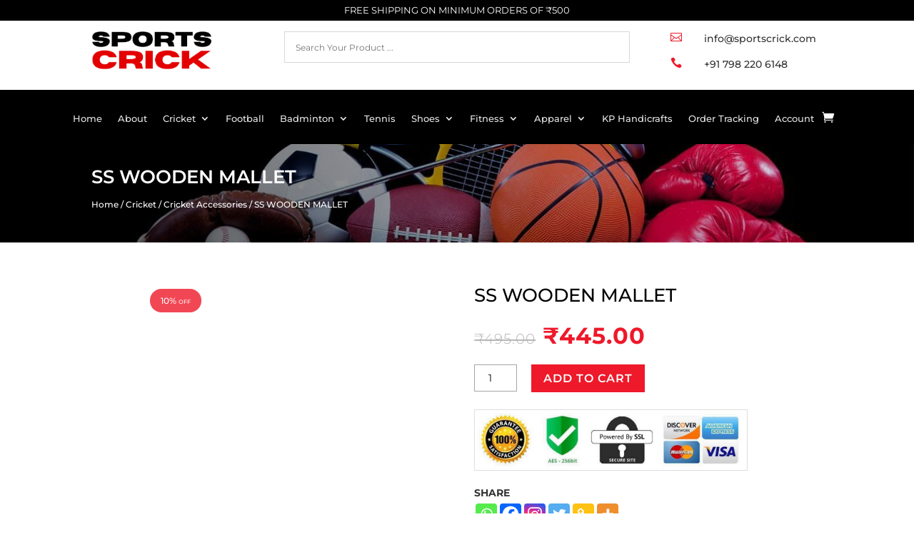

--- FILE ---
content_type: image/svg+xml
request_url: https://sportscrick.com/wp-content/uploads/2024/06/Sports-Crick.svg
body_size: 74392
content:
<?xml version="1.0" encoding="UTF-8"?> <svg xmlns="http://www.w3.org/2000/svg" xmlns:xlink="http://www.w3.org/1999/xlink" version="1.1" width="435.12" height="135.12" viewBox="0 0 435.12 135.12"><defs><mask id="mask_0"><g transform="matrix(.23999998,0,0,.24,0,0)"><image id="image_1" width="1813" height="563" xlink:href="data:image/png;base64, iVBORw0KGgoAAAANSUhEUgAABxUAAAIzCAAAAADjLRjLAAAACXBIWXMAAA7EAAAO xAGVKw4bAAAHi0lEQVR4nO3VMREAIBDAsPdvmBEGrhpgSBR062wA4JrXAQDwDVcE gLgiAMQVASCuCABxRQCIKwJAXBEA4ooAEFcEgLgiAMQVASCuCABxRQCIKwJAXBEA 4ooAEFcEgLgiAMQVASCuCABxRQCIKwJAXBEA4ooAEFcEgLgiAMQVASCuCABxRQCI KwJAXBEA4ooAEFcEgLgiAMQVASCuCABxRQCIKwJAXBEA4ooAEFcEgLgiAMQVASCu CABxRQCIKwJAXBEA4ooAEFcEgLgiAMQVASCuCABxRQCIKwJAXBEA4ooAEFcEgLgi AMQVASCuCABxRQCIKwJAXBEA4ooAEFcEgLgiAMQVASCuCABxRQCIKwJAXBEA4ooA EFcEgLgiAMQVASCuCABxRQCIKwJAXBEA4ooAEFcEgLgiAMQVASCuCABxRQCIKwJA XBEA4ooAEFcEgLgiAMQVASCuCABxRQCIKwJAXBEA4ooAEFcEgLgiAMQVASCuCABx RQCIKwJAXBEA4ooAEFcEgLgiAMQVASCuCABxRQCIKwJAXBEA4ooAEFcEgLgiAMQV ASCuCABxRQCIKwJAXBEA4ooAEFcEgLgiAMQVASCuCABxRQCIKwJAXBEA4ooAEFcE gLgiAMQVASCuCABxRQCIKwJAXBEA4ooAEFcEgLgiAMQVASCuCABxRQCIKwJAXBEA 4ooAEFcEgLgiAMQVASCuCABxRQCIKwJAXBEA4ooAEFcEgLgiAMQVASCuCABxRQCI KwJAXBEA4ooAEFcEgLgiAMQVASCuCABxRQCIKwJAXBEA4ooAEFcEgLgiAMQVASCu CABxRQCIKwJAXBEA4ooAEFcEgLgiAMQVASCuCABxRQCIKwJAXBEA4ooAEFcEgLgi AMQVASCuCABxRQCIKwJAXBEA4ooAEFcEgLgiAMQVASCuCABxRQCIKwJAXBEA4ooA EFcEgLgiAMQVASCuCABxRQCIKwJAXBEA4ooAEFcEgLgiAMQVASCuCABxRQCIKwJA XBEA4ooAEFcEgLgiAMQVASCuCABxRQCIKwJAXBEA4ooAEFcEgLgiAMQVASCuCABx RQCIKwJAXBEA4ooAEFcEgLgiAMQVASCuCABxRQCIKwJAXBEA4ooAEFcEgLgiAMQV ASCuCABxRQCIKwJAXBEA4ooAEFcEgLgiAMQVASCuCABxRQCIKwJAXBEA4ooAEFcE gLgiAMQVASCuCABxRQCIKwJAXBEA4ooAEFcEgLgiAMQVASCuCABxRQCIKwJAXBEA 4ooAEFcEgLgiAMQVASCuCABxRQCIKwJAXBEA4ooAEFcEgLgiAMQVASCuCABxRQCI KwJAXBEA4ooAEFcEgLgiAMQVASCuCABxRQCIKwJAXBEA4ooAEFcEgLgiAMQVASCu CABxRQCIKwJAXBEA4ooAEFcEgLgiAMQVASCuCABxRQCIKwJAXBEA4ooAEFcEgLgi AMQVASCuCABxRQCIKwJAXBEA4ooAEFcEgLgiAMQVASCuCABxRQCIKwJAXBEA4ooA EFcEgLgiAMQVASCuCABxRQCIKwJAXBEA4ooAEFcEgLgiAMQVASCuCABxRQCIKwJA XBEA4ooAEFcEgLgiAMQVASCuCABxRQCIKwJAXBEA4ooAEFcEgLgiAMQVASCuCABx RQCIKwJAXBEA4ooAEFcEgLgiAMQVASCuCABxRQCIKwJAXBEA4ooAEFcEgLgiAMQV ASCuCABxRQCIKwJAXBEA4ooAEFcEgLgiAMQVASCuCABxRQCIKwJAXBEA4ooAEFcE gLgiAMQVASCuCABxRQCIKwJAXBEA4ooAEFcEgLgiAMQVASCuCABxRQCIKwJAXBEA 4ooAEFcEgLgiAMQVASCuCABxRQCIKwJAXBEA4ooAEFcEgLgiAMQVASCuCABxRQCI KwJAXBEA4ooAEFcEgLgiAMQVASCuCABxRQCIKwJAXBEA4ooAEFcEgLgiAMQVASCu CABxRQCIKwJAXBEA4ooAEFcEgLgiAMQVASCuCABxRQCIKwJAXBEA4ooAEFcEgLgi AMQVASCuCABxRQCIKwJAXBEA4ooAEFcEgLgiAMQVASCuCABxRQCIKwJAXBEA4ooA EFcEgLgiAMQVASCuCABxRQCIKwJAXBEA4ooAEFcEgLgiAMQVASCuCABxRQCIKwJA XBEA4ooAEFcEgLgiAMQVASCuCABxRQCIKwJAXBEA4ooAEFcEgLgiAMQVASCuCABx RQCIKwJAXBEA4ooAEFcEgLgiAMQVASCuCABxRQCIKwJAXBEA4ooAEFcEgLgiAMQV ASCuCABxRQCIKwJAXBEA4ooAEFcEgLgiAMQVASCuCABxRQCIKwJAXBEA4ooAEFcE gLgiAMQVASCuCABxRQCIKwJAXBEA4ooAEFcEgLgiAMQVASCuCABxRQCIKwJAXBEA 4ooAEFcEgLgiAMQVASCuCABxRQCIKwJAXBEA4ooAEFcEgLgiAMQVASCuCABxRQCI KwJAXBEA4ooAEFcEgLgiAMQVASCuCABxRQCIKwJAXBEA4ooAEFcEgLgiAMQVASCu CABxRQCIKwJAXBEA4ooAkFkAwHUAPmZL5riXj+sAAAAASUVORK5CYII="></image></g></mask></defs><g><g mask="url(#mask_0)"><g transform="matrix(.23999998,0,0,.24,0,0)"><image id="image_2" width="1813" height="563" xlink:href="data:image/png;base64, iVBORw0KGgoAAAANSUhEUgAABxUAAAIzCAIAAABJJNBAAAAACXBIWXMAAA7EAAAO xAGVKw4bAAEghUlEQVR4nOzdeXwUVbo38J5RQcfrOI6OMCKjonIRURAn7IigyKIY GCCABET2XQgCQUF2DCB7TIAAEQIGA1kIIQshC0maLJ2EJGQjCwlmhyRm6ezpzPtc am6/dQOETndVn6ru3/cPP975cKXrPOfpc+rXtSj+DQAAAAAAAAAAAAAPomD9AQAA AAAAAAAAAAAkCvkpAAAAAAAAAAAAwIMhP5Uizf9qamqqra1V/181NTUNDQ3cH2hu bmb9YQEAAKRIu5jSWqm+Dy2mjY2N2j/D+sMCAAAAgIxpd5V1dXX37zzpf6QdKfcH WlpaWH9Y0AfyU7FQS1CTlJaW/vbbbxkZGcnJydevX4+Jibl27VpERERYWFhoaGjw PUFBQVd4fH193f+Xm5vbyZMnT5w44fx/ubq6enh4cH/G29s7MDBQ+/8edA/9Z0NC Qq5evUp/kVKpjIqKiouLS0pKSktLu3XrVlFRUUVFBZ03sh4kAACAR6iuri4pKaHF NCsrKzU1lVtMIyMjaTENDw/nL6ba9ZSWRf5iSu5fSbnFVPsHaDHlr8XaxZT++7SS 0t9Fyzf9vfHx8fQZMjMzc3NzaTGtqqrCYgoAAABgGurr68vLy/Pz82nbmZKSkpCQ oFKpaNupVCq5DCckJKTVtpMEBAR4eXlpd5UuLi6tdp70f9L/eP78ee4PeHp6+vv7 37/t5O886S+lv5o+AH0M+jD0keiD1dbWsh4hs4b81CB04kTzOD09nU6ouHM5aiea +nTmRi1BTbJv375169YtXLjQysrqk08+eeeddzp06KAwujfffHPo0KHjx4+fNWuW jY3N9u3bHR0dz549S33ONSq1KJ0ZUn8mJyfn5OSUlpY2NTWxHl0AADALv//+++3b t9PS0hITE6OiorjtKbeYXrhw4fjx4zt37ly/fv3y5ctnzpxJi2nfvn07depk5JX0 iSeeePvttz/88ENra+vFixfb2tru2LHDycmJFlPtrvfq1au0mNKWgPu1EospAAAA gKTU1dUVFxdnZWXRtjM6OlqpVHLbTuLj43PmzJmDBw9u3LiRtp205fv000/79ev3 0ksvGXnbSf72t7/RXz1mzJjp06fTh6GPdOjQoVOnTtGH5D4tfWz68HQICQkJmZmZ dFB0aKxH18QhP9UVnQXRpKSpSXOU+8Hh4sWLdOJE83jOnDnDhw/v0qWL8ZtKQE8+ +eQ///lPKyur1atX79+/383NjU5cuWhVpVKlpqbm5+ejIQEAQG+0iOTl5aWkpMTE xISHh9MSc+XKFW9vb3t7e1tb26+++uqzzz7r2rUr6/XQIB06dPjoo4++/PJLGxub ffv20WKq/Z0yKioqKSkpOzu7qqqKdSkAAAAATBztuHJycm7cuEF7MC4k9ff3d3Fx +eGHH5YuXUrbzp49e7LeORqqR48eY8eOXbJkCR0UHZqfnx8XrdIh04HTtrOiooJ1 HUwH8tMHKy8vz8zMpBM8rs28vLzoLGjRokWjR49m3SAM9OvXb+bMmRs3bqSG5EJV pVJJJ4EFBQUNDQ2sawUAAFJE2zXatF2/fj0iIoIWDlo+aBHZsGHD1KlT33vvPdYr GwOvv/76+PHjV65c6eTk5OvrS7sL7hdK2m/cuXOHdbkAAAAAZEytVufk5MTHx3M/ 0vv5+R09evSbb76ZNGlSt27dWG8Dje21116jA6dt5+HDhy9dusT9lk+DQ0NEA8W6 VnKF/PQ/SktLU1NTIyMjQ0NDvb29Dx06tGjRonfffZf1tJeuiRMnbtq0ydXVlWtF OkP+7bffEKfqrbq6mqaf9rknIC8hISH01XH1PtzDazjXrl2jEkdFRcXExMTGxnKP JE5OTk5LS8vIyLh16xZ1UGFhYXl5eWVlZW1tLR4rDrJTVFR048YNmufB9/asDg4O X3/99ahRo1ivV5L2z3/+k/Ybu3fvvnjxIi0B9F1BW1v6NsBjVZngZi/I1P0LsfYp cvyFmNBCrFKpaCFOTEykby06BaCFODs7m1qvoKCATgq4hRivaZUO2idT+VhPMQCW aJNAX1/UC6zbUULUanVWVhZ9n9MXfmBg4IkTJ9asWTNy5EjWmzvpGj58+KpVq5yd nf39/WmJpNUwMzMTk0p35puf0pYoLy+Pdk60r6KTlv3798+YMeO5555jPaXlir6n vvvuO1dX15CQEPpmv3nzJvqwXWjL3qtXL9ZlBBE9/fTTXbp0+cc//vHuu+8OHDjw ww8/tLS0nDx58uzZsxcuXGhjY7Nu3bpt27YdPHjwyJEjLi4unp6e3P0XHO6NcNyj xGNjY+l8j7rs9u3bJSUl+AkRWKmsrExLS+N++/Hy8qIJPHHixGeffZZ1t8nbxx9/ /O2339J6SqOqVCqp2XF1qtH069ePdf1BRLQQv/TSS3//+9/feeed/v37Dxs2bNy4 cbQQf/nll7QQr1ixglpvy5Yte/fupYX45MmT58+f177fQ/tCOe1CzL2XVfsqOY1G w3r+mjIa5w8++ID1DAJgjM4W6ZyRdTsyVlpaSluj8PDwwMDA48ePL1++3MLCgnVl 5KpPnz5Lliw5duwYLXa0utG6hj1n28wuPy0uLqYdD+1+aEu0YcOGIUOGsJ60JujP f/7z/Pnz6euMtpvXrl3LyMjAg1Mf6fbt271792ZdOpCBl19+efDgwRMnTpw3b966 det27txJvebl5cWd3YWEhISFhdGpHfcGG9pjlZWV4QoaEFBJSUliYiJNs4CAgCNH jsyaNatz586s28KUUbPv3r3b19eXti60gcnNzWU9BUzZ0KFDWRccZOCFF14YNGgQ 917WtWvXbt++3cnJyd3dnU7m+e9ljYuLS01NpZ6ls31cUW6gW7duTZgwgXXlARij s0U6Z2TdjgxUVFRwmamPj8/evXsnT57MuhSmida1Xbt2eXt701AnJSXhwan3M4v8 lLYsmZmZSqXy4sWLO3bsGDhwIOuZaV4WLlx4+vTpq1evJiQklJeXs54OEvXbb7/9 85//ZF0rMBGdO3f++OOP6bzuu+++O3jw4Pnz57UvB+feYMO9GRy5Kujo999/p2kT Ghrq5+dnZ2c3btw41nPcTNEGZu3atV5eXtTOsbGxJSUlrKeGqfnwww//8Ic/sK4z mII//elPH3zwwYwZM9asWUNn+7/++iuXrtIX6bVr1xITE7OysqiFm5qaWM96eaB9 y7/+9S/WVQVgjM4Wzer604KCgpiYmCtXrjg4OEyaNIn18JuX8ePH07AHBARER0fn 5+ezngtSYcr5aU1NTXJyclhY2NmzZ5csWcJ6BoJizJgx9vb2tH2k78GioiLWE0Ra kJ+CcbzyyisTJkxYuXLlvn373N3dubsRuXO5nJwcPHYDtJqbmzMzMyMiImjnRPsn XPgjNYMHD7azs/P19b169SrtdtC8gkB+Ckbw9NNPf/bZZ8uWLaMWdnNzo41xSEiI UqmMj4/Hi5IfBvkpgMI88tOmpib6JuQufdu8eXPPnj1Zj7q5e+211zZt2nThwgUq SlZWlpn/7GeC+WlDQ0NaWlpoaKizszMu7ZamHj16bNu2jc76YmJi8IgNDvJTYOgP f/gDncutWbPGycnJ398/ODg4IiIiISHh9u3buOXQ3NTX1yclJdEcOHfu3OLFi1nP TdDJlClTjh07RlVTqVRlZWWsJ5GMIT8FhoYPH758+XIHB4dLly4FBQWFh4dziWpt bS3rzmAP+SmAwtTz07y8vMjISDc3t5UrV7Ieafgf9++Ili5dSgWi80TzfI7Ev00s P6WWUyqVZ86cmTlzZtuFB4no2bPn7t276ZSPTtfNfHeI/BSkZvTo0evWreNeYnP1 6lWVSpWTk1NTU8O6V0AU9A2ckJBAtaY1dPz48axnH+jJwsLi4MGDVMfo6Gj8PKkH 5KcgKSNGjFi5cuWpU6cCAwNDQ0OprzMzM81zIUZ+CqAw0fy0vLyczjJ8fX03bNjA eoBBV7a2tp6enjExMeb2eEZTyE9pG5GUlEQtt3HjRn5RsQOWslbVmThxoouLC+0L CwsLWU8oNpCfgsQNHDhwzZo11KfcazGSk5Pv3r3Lum/AUI2NjampqXRaTpUdPXo0 61kGgunZs+e+ffuosgkJCb///jvriSYbyE9Byt5+++1ly5bR13VwcLBSqUxMTDSf x2EhPwVQmFZ+2tLSkp2dHRERYW9v37dvX9ZDC7rib5Nef/11Kh8tSZmZmWbyXg15 56fFxcWRkZE///zzyJEjtVX84x//yGIigZ5anahs2bLlypUraWlp5nbXMPJTkBc6 jdm7d29gYCDte+gUDlmq7OTm5lLt3NzcpkyZwno2gYg+/PBDR0fHsLAwWlg1Gg3r eSd1yE9BRuj0Z8eOHX5+ftTg8fHxpn0JAvJTAIWp5KdVVVUJCQne3t5Lly7lHx3W X/maN2+eu7s7rURUXNbzS1yyzE/pBIAW0aCgINo08MuGlpM1fvmsra3prJ6+WE2+ A7WQn4J8jR49eu/evVeuXImMjLx586Z53looF2q1Oi4uzt/ff82aNawnDhjVjBkz PD09o6KiiouLWU9D6UJ+CjI1ePDgbdu2+fn5RUREpKSkmN7+GfkpgEL++WlJSUlM TIyTk9OgQYO0B4VlV9b45evVqxcVV6lUUqFZzzWxyCw/bWpqysjIuHDhwrJly7R1 wgWnpoTfgf369aMOjI2NNYfHaiA/BdMwe/bskydPcm+9KC0tZd1Y8P8VFBSEhYU5 Ozu///77rKcJsGRnZ3f16tW0tDTWU1KKkJ+CCZg0aRLtn4OCgmJiYkzmBn/kpwAK OeentAuls4MffviBfzhYcE0Jv5q01QwODqais553wpNNftrU1JSenu7u7j5r1qwH FglM1XPPPXfo0CGTf6cw8lMwMYMGDdq3bx+tnbGxsSZz/iZTaWlpV65c2bx5M+tJ ARIyc+ZMHx+fuLg4M395YyvIT8GUdO7cefv27QEBAVFRUTLNXLSQnwIo5Jmf5uXl hYWFff/999qjwDprwviXNlLRL1++nJ+fz3oOCkkG+Wlzc3NmZua5c+emTp2qLQa6 zkzwO/DAgQN0pmeq78FAfgqmqmfPntu2bQsKCqL+xRWpxkSrZ0JCgo+Pz8yZM7Xl wOoJfBYWFmfOnImKiqqsrGQ9YSUB+SmYpMcee2zdunV+fn7R0dEy/UUT+SmAQm75 aUFBQUhICH35aD8/7hs2E/xCf/fdd4GBgSbzhG6p56f5+fmenp7aa07/cA+bWQDs aDuwU6dO9vb2SUlJdXV1rOemwJCfgsl7//339+3bFxERYYYviDOy5ubmuLg4Dw+P ESNGsC47yIOTk9O1a9dM9RdK3SE/BdP27LPP7tixg05laS9dX1/PuuHaAfkpgEI+ +WlpaalSqdywYYP2kyM5NUP8om/cuDE4ONgE7ieWbn5KXXflypW1a9dyI47kFLQd +MEHH5w+fTojI6OlpYX1PBUM8lMwH9bW1ufOnYuJicF7bATX1NSkUqnc3d3xfQJ6 OHz4sJmnqMhPwUyMHTvW1dU1IiJCLs+nQ34KoJBDflpTU5OYmLhnzx7tZ0Zyaub4 E2Dv3r10niLrVw1LMT+tq6u7fv36rl27tAONvSxoPfbYY9y/TJs2zc/Pz2TyF+Sn YG7oi93Ozo5O3rKyslj3n4mgDau7u/vbb7+tHWG2JQaZcnR0jI6ONr37PHSB/BTM zaZNmwIDA6X/QjnkpwAKyeen1KenTp3SvqcUySloaTOc//7v/z5x4kR2drZMr4ST XH6an59/5syZYcOGceOLroP78c9tNm/enJCQYAKvv0B+CmZr8eLFly9fTk1Nlek6 KgU3b9708fEZM2YMN6QIgMBAHTt2dHV1jY+PN7euRH4K5oM/1a2trb29vWlHLdmn 6yA/BVBIOD8tLS0NDQ2dN28e9zm1YRkA3+OPP879y5w5c3x9fcvLy1nP3HaTUH6q VqvDw8PXrFnDjekTTzzBrrIgA9psvX///qdPn5bmWqI75Kdg5qysrC5evJiSksK6 F2Xm7t27AQEBtAvhhhE/OoKAaHn19vZOTU1lPc2NB/kpmLOPPvrIzc0tLi6uqamJ dS+2hvwUQCHJ/LS5uTk9Pf3HH3/Ufkgso9AGmh7aFJWmTXJysmR/t3sgqeSnBQUF x44d69Spk3ZY2dUU5ET769by5ctpwyff+w2RnwIQOju6dOmSWeU1equvr4+IiNi9 ezc3dFg3QSTTp08PDQ29c+cO6ylvDMhPwWxpZ/6AAQPOnz8vtcvPkZ8CKKSXn5aX lwcEBFhaWnIfD7/ig460U2XcuHGenp4yuhCVfX5KZ4CxsbHay061aTSAjrQbvoED B/7666+FhYWsJ7U+kJ8CaFlZWQUGBmZnZ7PuS+lKT0//5ZdfWBcKzMju3btVKpWk 8hQxID8FM6c9px06dKiXl1dGRgbrpvwP5KcAConlp9SV+/bt4z4YklPQg/aO8x9/ /FEu532M89Py8nI3N7ePPvpIca/rsGcFvWmT9/Xr19+8eZPtxNYD8lOAVpYuXapU KktLS1l3p7TU1NRcuXJl9uzZ3Chh3QSj6dGjx8WLF/Py8lg3gYiQnwIoeFHI/Pnz AwICSkpKWLcm8lOA/yGR/LShoUGlUn355Zfcp8LTTkFv2uVmwYIFYWFh0n+rDcv8 ND8/X3vjYYcOHdhVDUyEtv1ogxURESH99uNDfgqgxc8v9u/ff+PGDY1Gw7pHJSEt Le3EiRPcyOCnfmBiw4YN0dHRpnohKvJTAC3tKrNjx45r166xfSgq8lMAhTTy07Ky Mi8vr8GDByvu7dixaILhuDDwrbfeOnXqlMTv5WeTn9ICnJycvHr1am68cBIIAuJ+ Aevbt6+bm5uMrlxDfgrQinZDNmzYMF9f34KCAtZtylJDQ0NQUNBXX33VanAAjI+2 bT4+PsXFxazbQnjITwH4tO3w0ksv0b769u3brHoT+SmAQgL5aV5e3t69e7kPg+cu goC09/Lv3LkzPz+f4SRvG4P8tL6+PjQ0dNKkSdwwYZ8KgtN+m+/Zs6eoqMj4k1wP yE8B2rZx48akpCTWncoGbSNcXV25ccBNUiARdnZ2CQkJrJtDYMhPAe6nvdJlzZo1 4eHhTC4/R34KoGCdn2ZmZi5fvpz7JNiOguC0a82qVatSU1OlefehsfNTtVrt7e1N 21MF7tkHMWm/07/99lvmtznoAvkpwMPw3xEXFBRUUVHBul+NSqVSbdiwodVQAEgB bedCQ0Pr6upYd4lgkJ8CPAx3dQI1CJN3JSM/BVAwzU+Tk5NnzpzJfQwslCASmlrc hagzZsyIiYlh+9yYBzJqflpVVeXi4vLyyy8rEJ6C+LS/YCxatCgzM9OYU10PyE8B dHT06NGsrCzWLWsM9fX1AQEB3BOm8Ds/SJarq6tcbvV4JOSnAG3Qbq0PHDiQlpZm zN5EfgqgYJSfajSamJiY8ePHK5CcglF07NhRce+VNiEhIXQ2ZOQJ3zbj5acVFRVO Tk7ciOBhGWAc2q94a2vr1NRUo812PSA/BXgkbUfPnj3b5O/lLykpOXPmDHe8CE9B 4rZv356cnMy6aQSA/BTgkbgl6auvvoqIiDBabyI/BVCwyE+bmprCw8NHjRqlQIYD RsRFqEOHDvX19ZXUfU5Gyk8rKiocHBy4scB5IBgZdy4k8QgV+SmALrTRxpAhQ1Qq lam+BJxOFO3s7FodMoCU/etf/6KWZN06hkJ+CqALLkbp0qULndka5/5K5KcACqPn p9TdoaGhw4cPVyA8BaPjbli3sLCQVIRqjPy0srLy8OHD3Cho7/sAMCZu4llbW6en pxthzusB+SlAe3Xr1i0oKKihoYF1+wosISFh9erVCvzcCHLTtWvX4OBgaT7vX0fI TwF0pD2nO3funBEWYuSnAArj5qe0ml+9enXEiBEKhKfACPcs1EGDBgUGBkrkjE/0 /LSqqur48ePc8SM8BYa4M6I5c+ZkZ2eLPe31gPwUoF24jn7qqae8vb1rampYd7Bg lEol94QpbscAIDvUkhLZ4+oB+SmA7rTN4urqWl1dLWpvIj8FUBg3P42OjsZt+8Ac d0JEUzEsLEwKr5MSNz+tq6s7d+4cd+S4jgYk4uuvv87Pzxd15usB+SlAe2nP3Nzc 3Gpra1k3saFaWloCAwNff/11BVZMkDlqSeO/nlsQyE8B2kXbL05OTqL+lon8FEBh xPw0OTl58uTJCoSnIAHcjfyWlpZxcXFGmPxtEzE/bWpqCg4OHjBggAKngiAN2k3e xo0b79y5I97k1wPyUwA9cE1NS8z58+fle8nbv+/dJOXt7c0dFO7VABNgb29fUlLC urHaDfkpgB64rjl58qR4v2UiPwVQGCs/zc7OnjVrlgLhKUgG9zqp+fPnZ2RkiD3/ 2yZifpqUlDRx4kQFbkIEKdGeF/30009qtVq8+d9eyE8B9MOljS+++KKPjw/rPtaT RqO5cOECdzjIbsBk7Nq1q6ysjHV7tQ/yUwD9cNfKnDlzRqT7K5GfAiiMkp8WFRXZ 2NiwPlCA1rgIde3atWzvJBYrP6Wj4hqPu9oWQDq4tOW9997z8fGRzsu7kZ8C6I3L O1599dWwsDDWrdxuzc3NCE/BVNnb2xcXF7NusnZAfgpgIG9vbzF218hPARTi56dq tXr//v3c34XVEKSG+6Fu586dDB8SJUp+Ssfz448/KnDJN0gVNzPHjRsnhYdocJCf AhiC2+T17t07Pj6edTe3g0aj8fT05B8CgImxs7MrLS1l3Wq6Qn4KoDdt74SGhgre m8hPARQi56fNzc1eXl59+vRR4FlSIEnaVcbFxYXVqy+Ez0/pSM6cOdPqCAGkhvv5 YsGCBbm5uYJ3gR6QnwIIYuzYsXSWxbqhdaLRaHx9fbmPjeUSTNihQ4fkciM/8lMA Q3Dt061btxs3bgh7FSryUwCFyPlpTEwM7aIVuAYOJIxL9t99992rV68yuZNY+PxU qVTiVwuQka1bt1ZUVAjeCO2F/BRAKMuWLZPFu7/9/f25D4y8Bkyevb29qO/mFgry UwADcRcofPnll3fv3hWwN5GfAijEzE9zcnIWLFigQHgKkse9XWn27NlZWVli9ELb BM5PqZ/pxFWBd0aBHHDnSF27dnV3dxe2EfTrHeSnAAbimvqvf/3rsWPHWPf0I4SH h/M/M4DJ++WXX0R6sYyAkJ8CGI47DTx8+LCALY/8FEAhWn5aU1Oza9cu1gcHoCvu HUs0aY1/xYyQ+WllZaW9vb0Cv1qAfHA/kltZWSUlJQnYC3pAfgogCC776NOnT3R0 NNumbkN8fPxf/vIXBcJTMDM+Pj6sm+8RkJ8CCII7GQwNDdVoNIL0JvJTAIVo+amv r6+FhYUC+1KQGw8Pj8bGRsE7og1C5qeXL1/mDgONBzLCRajr1q1j+4IL5KcAwrK0 tLxz5w7Dpn6YzMxM7vFSeMoNmCExXiwjIOSnAAJ6/vnn8/LyBOlN5KcACnHy0/T0 dGtrawWugQNZ4U6jPvvsMyNfBidYfkqr2sKFCxX/m0YByMvTTz999uxZodpBD8hP AYTVqVMne3t7hk39QEVFRTY2NgqslWDGmN/w0QbkpwBC4Za5vXv3CnJxEPJTAIUI +Wl1dfWWLVtYHxaAPrhnxWzfvl3Yx223TZj8VK1WOzk5KfCrBcgT9/PF9OnTU1JS BOkIPSA/BRAQl4AMHDgwPj6eVVPfr7a2dvfu3Qo8IhzM25gxY8R7fbCBkJ8CCIjb YKtUqubmZgN7E/kpgEKE/NTHx+edd95R4AZikDMvLy+jPWFfmPw0IiKiS5cuCjQe yNy2bduqqqoEaYr2Qn4KIIaFCxca+bE4D6PRaNzd3RUITwHuPTNHrVazbsoHQH4K ICCum8aOHVtdXW1gbyI/BVAInZ9SW82fP1+Bm6JAtrhf6aZMmXLz5k2h+qJtAuSn BQUFtra2Clx8CnLG7fB69ux56dIlw5tCD8hPAcTw/vvvX758mUlTt6JSqVgPBoCE nD59mnVTPgDyUwBhcblMYGCggRcHIT8FUAianzY3Nx88eJD1AQEYirsw5ciRI4b/ UKcLQ/NTajxPT0/WgwYgAG6Ht2LFivz8fEG6q12QnwKIZMaMGbW1tcZvar68vLzR o0crcJcGAI9SqWTbmPdDfgoghueff97A17QiPwVQCJqfqlQqS0tLBbamYBKeeuqp yMhIQVqjbYbmpxkZGdz72tB4YDJOnTolSHe1C/JTAJH06dPH29vb+E2tVVdX98MP PyhwexTA/9WzZ0+h3s0tFOSnAILj7q+khbihoUHv3kR+CqAQLj+tqanZtm0b66MB EAZ3hkVnW3fu3DG8O9pmUH5K54QuLi4KnBOCqeB2eLNnz05PTxeqx3SE/BRAPDNm zKAFy8hNzdFoND4+Pgo89hTgQTZs2GBIpCI45KcAIunYsePvv/+ud28iPwVQCJef BgYGDhgwQIFr4MC00MQ2vDvaZlB+euPGjREjRijQeGByDh8+LFSP6Qj5KYB4LCws AgICjNzUpKWlJSMjg/XRA0jaxYsXjd+bD4P8FEAM3AUKISEher/REfkpgEKg/LS8 vPy7775T/G9jApgAbjLb2tqKfWOT/vkpLj4Fk8SdOFlbWyclJQnYaY+E/BRAVEuX LjVmR3Oqq6ttbGwU2KECtOnWrVvGb88HQn4KIJ6PP/5YrVbr15vITwEUAuWnFy9e 7N69O+tDARCFr6+vgQ3SNv3z0xs3bnz00UesxwdALPb29gJ22iMhPwUQ1ejRo9PS 0ozZ1Nr3K+LOfYC2ff3119QvxmzPh0F+CiASrrNoIdZoNHr0JvJTAIUQ+WlFRcX3 33+vwA3EYHK4Kb169erbt28b0iNt0zM/ra+v/+WXXxS4pgZMEdd7X375ZXJysrD9 1gbkpwCievbZZ+3s7IzW0S0tLTk5OawPGkA2goKCjNaebUB+CiCqrVu31tTU6NGb yE8BFELkp76+vr169WJ9HAAiEvUpqHrmp8nJyWPHjmU9MgDiOnbsmLD91gbkpwBi mz59un6nbXpoamqis0QFfmUE0M0bb7xRUlJinPZsA/JTALHp9xYp5KcACoPz0+rq 6s2bNytw8SmYKG5i0yQvLCzUu03apk9+SqeF7u7uCjQemC5ubi9ZsiQ7O1vwrnsg 5KcAYuvfv7+/v78R2lmj0ahUKgWeDw7QHvv37zdCe7YN+SmAeLjmiomJoXPJ9vYm bcg//fRT1kfAEr6aOGY+Dq+++mpubq7ea9yVK1cGDx7M+iAARHf16lW926Rt+uSn mZmZc+fOVZj995cx0VB36dLlr3/9K+sPYnZcXV0F77oHQn7aSo8ePcaNGzdW8mg3 P2bMmCFDhlhYWPTr169v377Uqp06dXrqqadYDyE8wLfffmuEdq6srBw9ejTrY4X/ eOmll6gxqT2pKNSw2uYdNGgQfet27dqV9QeE/8/IDym+H/JTvm7dutECx+8aKevf vz+3ENP+4e/3sB4/eLDly5dXV1e3tzeLioro//GTTz5hPdEYoP3wK6+8wrpuEvLG G2/QTJDLV5OARowYQV1AvaDfAtfc3Lxnzx7W1TM7dFZI54asP4UZ4e78s7e3Ly8v 169T2qZPfhoUFMR6WEzTyJEjbWxsDh06dP78eV9fXz8/v4CAABrt4ODg0NDQsHtC QkLofwkMDPT396c/4+3t7ezsvGnTpmnTplFztvoP4hzAENzobdy4UaTeawX5aStr 1qy5ceNGnBzExsZGRUVF3nPt2jWuVa9evUqteuXKlcuXL1Mjcw1LfHx83N3dqW0P HDiwZcsWavnZs2fTzpjO91gPuVmYMWNGXV2dqL3c1NR06dIlBS4+NS46r1i8eDH1 1KlTp7heo76jBqRFk/qRGpPak1qV37lc24aHh9MKS91Kf57rUDc3t127dtEpyuTJ k1FEI6PvQ1Hb85GQn/LNnTs3JiaG1draXpH/KyIigluIaf/M7ZlpIdauwvT97OHh cfLkSdpvb9u2bdmyZbQuDB8+/NVXX2U93makoqKivb3Z0NBA28JWX+Nmgg581qxZ rIsmIUuXLqWF+/r166wrY2wqlSo9PV3vfSyN2LRp01hXzwT16dNn3rx5dnZ2rq6u tMRwGQ4tPbQAaTMc+hdakmhfyu02Cf1h2m3Onz/fwsKC9RGYoG7dulHL6NcpbWt3 fnrnzp3du3crkM3pq9W40XLo5OREjUQdRd+J2dnZ7X0qEH2HFhQUJCUlUWdSo9KJ 3/fff9+/f/82/lLQHX0hGueGX+SnrTg6Ohph2Fmhti0vLy8sLKSWT01NjY+Pp/M9 +hLg1lRvb++jR4+uW7du6tSp//jHP1iXwqQMGzZMqVSKWty7d+/+13/9F+sDNX1T pkzZuXOnu7s7fUVT79AmKSMjg3qqsbHRwAq2tLRQETMzMxMTE2m/S13p4+Nz8OBB Wq/feOMN1sdt+uj7UJBO1A/yU75NmzYxrIWoGhoaaL9dVFREnZ6cnBwTExMeHk7n ulzMSnvpffv2rVy58pNPPmFdBFPD9Rd9uzY3N7OeBXKyfv161qWTkF27dqnVatY1 kR9nZ2fWpZOxVnuDzz77jJaJCxcu0MJx7dq1tLS0kpISjUajeznoO5B2m+np6ZGR kfQfobM/+g+OHz++jb8UdMRdgkpLuR7Pinmkduen0dHRrAdEllrNfltbWzrroxOz lJQUwd9nkpeXFxUVRfu/n376aejQodq/FK8x0c+hQ4eELdADIT9txd7e3gjDLlm0 L8zNzU1KSqIzusDAQB8fHxcXlzVr1owYMYJ1ZeStU6dOe/bsEa9wjY2Nrq6uCnzf imPy5Mn0zeDn50erJ51+37lzR7xStvL777/Teh0REUFr688//7xw4ULWg2GyLC0t GQYryE/5NmzYIMa5h/S1tLSUlZVlZWWpVKrg4GB/f3/atO/cuXPmzJn4UVMQO3bs MNrrHE3DunXrWBdNQn744Qf93kJmzu7evcvNIqxx7cXf0k+dOpU2gXRqFh8fL/gt qvQfvH79Oi06p06d4l9yjpLpZ968eRkZGcLW6N/tzU/pzNDNzU2BKrbHH+7h/n3o 0KGOjo504mfIg591V1lZGRMTQ3u+VatWaT8Pzurba+7cuampqWIXC/lpK2aen96P vn5zcnKoo4OCgjw9Pe3s7D7//HP+iOFrWUeLFy8Wr0y0PWV9fCZo9uzZrq6utFtN SEigdU288umovr4+PT2d68TVq1ezHh4TFBERwaq4yE/5zDY/faA7d+4kJyeHh4f7 +/ufOXPm66+/xi3/euvTp48UvsxlBPkpH/JTPfj4+PTq1Yt16WSG/xCnHTt2XLp0 KSkpqaGhQexi0V+RmpoaEBBAU71jx47cB0CGowcx3iLVvvw0IyNj/vz5rMdBTh5/ /HHuX0aNGuXs7BwbG6vHE9MNl5OTQ1+a3333nfZT4fSgXc6ePSt2jZCftoL8tG10 IhcfH08rK53FzZ49WztuWFwfycrKSqRtt/biU3zBCmLIkCGOjo5BQUG0iZTsnZ63 bt0KDg6mNpw8eTLrATMdI0eObNdNcAJCfsqH/PRhaFiysrLCw8P9/Pz27NkzYMAA 1rWSn7KyMtZllBPkp3zIT/VAJ1as6yYn/POpvXv30l60pKTE+FWjvzQiIoI+wAsv vHD/B4M2cHu5o0ePCv5bXfvyU6of66GQDe3+u1evXg4ODgkJCWK/tOSR8vPzPT09 Fy9ezH0wvBZDF1wdf/zxR7F/a0J+2gryUx3RWVxqaqqvr++BAwe0r3fE4tqGoUOH hoaGilGL0tJS1gdnImbPnk2rVXR0dFVVlRiVEhy1YWJioo+PzzfffMN68ExEVFQU k1IiP+VDfqoL+uan6ern52dra8u6YnISHx8v2R/GJAj5KR/y0/bKzs7WJgDwSB06 dOD+ZfPmzVeuXDHOq6TbQB8gIiKCPgz3qbTX58EjDRs2LCEhQdhytCM/ra+vx5U1 OtJGk0uXLqXpzuSa04ehL1AHB4e//OUvCt63A7Rt2rRpsbGxotYF+WkryE/bi7aS V69edXR05AYQi+vDdO3aVYzZ1djY6OnpqcASaZhly5b5+fkZ4ZEpIrl16xZ9fu0e F/RmaWnJpILIT/mQn7ZLbm5ucHDwDz/8wLpu8nDw4MHa2lrWRZMN5Kd8yE/b6/z5 888++yzruskAbQC4GOfzzz93dXVlcs3pwxQXF3t7e1tZWXEfFdfK6CgoKEjYQrQj P01LS5szZw7rEZCBJ554QnHvLSX79+/PyckRtmCCqKmp8fX15e75pd7DqYIuzpw5 I2pRkJ+2gvxUP2q1OjAwcOPGjdwwYnF9oFWrVgk+8pWVlS+++CLrI5Mx2hHSwpSZ mSl4aYyvsLDQz89vzZo13KFhkdVPcnKy8WuH/JQP+ake6Hw7ODh46dKlrKsndfSd L5c7DKQA+Skf8tP2ws37utCeNK1du1alUklz+UtJSaGPx31OXCvTNm475+joKOzX RTvy0/DwcNaDIANceDpq1CgvLy8pf7O3tLSkpaV9//333MfG2cIj/fjjj6LeZ4T8 tBXkp4YoLCx0dnbmRhJP6rjfvHnzhB1w2mNxSyQCaz08+eSTLi4uSUlJwhaFuZyc HA8Pj+HDh7MeYLlauHCh8auG/JQP+aneMjMz3dzc/vznP7OuoaRVVFSwLpRsID/l Q37aLnSOuWLFCtZFkzrt6dK+ffsKCgpYF60t9PGOHDnCvQ2Mi56gDWPGjBH2FEPX /FSj0bi7u7M+fKnjfgSYMmWKUqlsbGwUsE4iKS4utrOz4z48ThjaNmfOHFFvKUV+ 2gryUwPRVxB9afft21eBUO8+9C0t7M67rq5uwoQJrA9LllauXBkaGlpfXy9gOSQl MjJy79693MFinW2voqIiI9cL+Skf8lNDNDc305fb0KFDWZdRupg/VVBGkJ/yIT9t Fx8fn3fffZd10SRNeyGnk5OT4K8bEkNVVRWd5Q0ePFiBCFUHYWFhAg6+rvlpbm4u HoveNm7uWllZxcfHC1ghsdHe5ccff+QOAecMbejUqdP58+fFKwTy01aQnwrC39+f dSWl6OOPP1apVEINcktLy61btxT4Cm0/FxeX7OxsoQohWbTO0ja3Z8+eCkySdjL+ QoD8lA/5qeFiYmLGjRvHupISlZGRQQso6xLJA/JTPuSn7XLs2DHWFZM07srT7t27 nz59Wq1Wsy6Xrurq6nx9fUeMGKFAhPpw3I7u7NmzAr4JXNf8lJb/Hj16sB4B6dKG p3FxcULVxmjo1G737t2sh1AGjh49Kl4VkJ+2gvxUEM3Nzdx7/3AXP1/fvn3d3d2F GuT6+vpdu3axPiaZGTlyZFBQkCxu1BDK1atXcQNde9HO08j5HfJTPuSngkhISPjo o49YF1OK6ORfwHNa04b8lA/5qe5qa2t37NjBumLSpb1Fz83NTXZvtKPvz0uXLvXv 31+BZ6G2admyZQJerqFrfkrnOawPXLq4+Tp69GilUilUYYystLR006ZNCvx80abN mzeLd0k/8tNWkJ8KRa1W29jYKHDhG8+rr77q4OAg1AjTJp71AcnMihUrBLz+V0ay srL27NnDevhlxshTBfkpH/JToYSHh7/11lus6yk5hw8fll1gwQryUz7kp7qLj4+f Nm0a64pJnbOzc01NDeta6YO+Qs+ePfvaa68p8Li2h3vmmWeio6OFGnOd8tOGhoZf fvmF9YFLFDdT33vvPR8fH1nvMvPz87lLY/DzxcNMmDAhKipKpPFHftoK8lOhtLS0 pKSksK6ntHTs2HHLli2CDC997YeFhSkQT+ts+/btWVlZggy+HJWXlzs5ObEugpws XrzYmAVCfsqH/FRAO3fu7Ny5M+uSSsuqVauqq6tZV0YekJ/yIT/V3fnz51944QXW FZMo7rqx3bt3y/pddvThDxw4wHospS40NFSoAdcpP7116xatcKyPWtIcHBxMYAeQ lJQ0YMAA1mMpaadPnxZp8JGftoL8VECVlZVjx45lXVJpsbGxEWRsa2trp0+fzvpo ZIN2eMZ/I5DU0JyhpYR1KWTjySefNObLHJCf8iE/FRBt80aNGsW6pNIyadKkqqoq 1pWRB+SnfMhPdYefbB+Ge7LZypUrCwsLWVfJUHQIa9euZT2iknby5Emh3lWrU36q Uqn69evH+qiliNtkr169mnZFgtSDLTqpi42N9fDw8IYH8fLySkpKEmnwkZ+2gvxU QLRgXLhwgXVJpUWoi9pKS0tZH4psHDp0qKysTJBhl7umpiYXFxfWBZENWn+NVhrk p3zIT4XFPUsHtPr27Svry76MCfkpH/JTHTU2NuIB/W2T46trHigrK8vT05N1WCJR Hh4e0dHRQl3sqFN+Gh4eznpuS9qlS5cEKQaYM+SnrSA/FVZ+fj7rkkrL/PnzDR9V 2pgGBAQocPO+Dg4cOFBeXm74mJuMpqYmZ2dnBSaPDiZMmGC0uiA/5UN+KiwfH5/3 3nuPdVWlBfmpjpCf8iE/1VFhYeGaNWtYl0u6Dh06hK0ptJdO+WlISAjr6S1dvXr1 CgsLE7tOYPKQn7aC/FRYtD9gXVJpmTNnjuGjWlNTM2HCBNaHIgN04ocrT+9XX1/P PbIKj/x/JKOdKiM/5UN+KqzKykpLS0vWVZUWpGA6Qn7Kh/xUR+np6QsWLGBdLuky z3eZgoF0yk+DgoJYT29JCwwMFLtOYPKQn7aC/FRYtNGcNWsW66pKCI2G4aOKVFoX M2bMyMnJMXy0TRI1JndtCDK7tnkb6xZ+5Kd8yE8FN3fuXNZVlRakYDpCfsqH/FRH MTExkyZNYl0u6XJ3d29oaGBdJZAZ5KcCoP1lbm6u2KUC04b8tBXkp8JSq9X79u1j XVUJmTZtmoGvrWhqauIeboO0pQ19+vQR77HRpiEnJwdXMT+SID946AL5KR/yU8Ft 2rTp2WefZV1YCUEKpiPkp3zIT3UUFhY2evRo1uWSrmHDhgUFBWGZg3bRKT+9cuUK 6+ktXdy725YtWxYREXH37l2xCwamCvlpK8hPhVVXV+fm5sa6qhIyefLk0tJSQ4a0 trZ26dKlrI9D0jp06BAQECDUHDZhcXFxrGsldS+88IJQL05tG/JTPuSngjt27Ngb b7zBurASghRMR8hP+ZCf6oj2YIMGDWJdLol64okn6J+jR4/29PTMzc3VaDSsywXy gPzUULTP5iJUsmvXrvDw8KSkpMLCQuw4oV2Qn7aC/FRYjY2NoaGhrKsqIRMnTiwq KjJkSGtqalgfhKQ9+eSTDg4OQk1gk0fbdwWuZW5TfHy8EQqB/JQP+angqNN79+7N urASgpe36Aj5KR/yUx1dvHjxnXfeYV0u6erQoQP3L4sWLfL19Y2Li8vOzq6trWVd N5A0nfJTmk9sJ7f08V/+0KdPn82bN1+4cCEqKor6MC0traCggM60xa4lyBry01aQ nwqLzoFVKhXrqkqIpaWlIQ/lbGlpof93BQKvh7O2tsaJse6am5ttbW0VmFEPt337 diMUAvkpH/JTwV25cqVfv36sCyshSMF0hPyUD/mpjry9vd9++23W5ZK0Viv+okWL XF1dw8LC6KQpOTmZtvoVFRWsywjSolN+evHiRVZzWl4euOeeOHHipk2bTp8+HRIS EhkZGR0dHR8fn5qamp2dXVxcXF1dTefhYpcZpA/5aSvIT4XV3NyMe4T5Pv/8c/oS 1ns86+vrXVxcWB+EdL3++uuxsbECTmBzQNv0zp07sy6ddA0fPtwIVUB+yof8VHB0 Wj5w4EDWhZUQpGA6Qn7Kh/xUR8hPDTFy5MgVK1Y4OTkFBAQolcqoqCja2d64cSMz MzM/P59mIJ1bsa4wMKBTfnr58mXWE9ikdOnS5bPPPlu8eDF9+588edLf3//aPdSW KpXq+vXrycnJ1Jm//fZbcXFxRUVFXV2d2PMAmEN+2gryU2HROXBMTAzrqkqIpaWl Ie/9q6mpmTJlCuuDkKgXXnjB0dFRwNlrPry8vBS4BPXhjHArD/JTPuSngsP1p60g BdMR8lM+5Kc68vHxeffdd1mXy6R88MEHc+bMWb9+/ZEjRy5evBgWFsZlOHSSFRcX d+PGjfT09Fu3bhUVFZWXl6vValwnZ3rw/FPJefXVV0eMGDFr1qw1a9bY2dkdO3bM zc2NShAZGUn9Sf/kWjQ2Nvb69etJSUmpqalZWVm3b98uLi6mtQTP7JAp5KetID8V VkNDA77J+Qx8/ikeftqGsWPHlpWVCTh7zQf16dy5c1kXULqio6PFLgHyUz7kp4Jz d3fH4wj58JgXHSE/5UN+qiN/f//+/fuzLpe5ePzxxz/44IPJkycvW7Zs+/btDg4O Li4uVIKIiAilUhl5D21jVCpVfHx8YmJiSkpKRkZGTk5OYWEhbZvVajUuaJUF5Kcy 9tprrw0ZMsTS0pJOt9asWUNryeHDh8+ePRsQEECNqg1buS5NTk6mFs3NzS0pKamq qkJ/Sg3y01aQnwqrtrb2zJkzrKsqIVZWVoZkfHl5eayPQKK6devm6+sr4NQ1N7Sf VuAS1IfYvXu32OOP/JQP+angHB0daffOurASghRMR8hP+ZCf6ig0NHTkyJGsywWt Pf/883TWP3r0aGtr6xUrVmzZsuXQoUMuLi4XL168evUq/4K5uLi4pKQk7TWtNO3r 6+tZTytzp1N+GhQUxHqagUG6dOkyfPjwmTNnrlq1aufOnc7Ozj4+PuHh4dwvIdSc XMCamZmZl5dXVlbW0NAg9syDVpCftoL8VFjV1dXbtm1jXVUJmT59ut73Ajc2NnL3 WcP95syZg9/nDIRWfZjx48eLPfjIT/mQnwruu+++e+qpp1gXVkKQgukI+Skf8lMd xcbGWllZsS4XGGTgwIFUxKVLl9Lm8PDhw+fOnQsNDdVezaoNWLmL5PDGciPQKT+l IrGeOSCu559/nntoAC3Phw4d8vDwCAsL016+mpCQkJaWdvv27bt37+JHD5EgP20F +amwaKNpaWnJuqoSQl93eg9mbW3t2rVrWR+BFL399tu0agg4b81Tfn4+60pKVJcu XcR+lBjyUz7kp4KjpYd1VaUFKZiOkJ/yIT/VUWZm5qJFi1iXC8TVr18/KysrGxub nTt3nj59Ojg4mH+FXEpKival5azno4nQKT9VKpXYTZqznj17Tpo06Ztvvtm3b5/2 Rw86SeZ+8cjKyqKexHNXDYT8tBXkp8IqKytjXVJpmTt3rt6DqVar8Tz+B5o/f76A k9acbd68mXUxJcqQxxbrAvkpH/JTYd29e/fTTz9lXVVpQQqmI+SnfMhPdUSjtHHj RtblAmZeeumlMWPGLFy4cMeOHadOneJeqEO4y+PS09Pz8/MrKytZz1OZ0Sk/jY+P x7Mz4IEGDRo0b948Ozu7X375hfu5IyYmJjExMTs7u7S0FHdx6g75aSvITwXU0tKS mZnJuqTSYkjSV11dzfrjS9E777wTEREh4Lw1Zzk5OazrKVEBAQGijjzyUz7kp8Ki rfJbb73FuqrSUlFRwbos8oD8lA/5qe4OHjzIulwgRbRpt7KyolX++PHjly9f5q6N u379enp6elFRUV1dHeuZK1065ae3bt2ysbFhXWWQDQsLiwULFhw4cMDHx+fatWsq lerGjRt0NlhVVSX2hJYv5KetID8VUE1NjZOTE+uSSsuSJUv0Hk/cXv1AU6dOFfve arOyePFi1iWVIrFfIYX8lA/5qbDmz5/PuqTSMnDgQFz6pCPkp3zIT3WH/T/orlu3 blZWVtu2bXNzcwsNDY2Ojk5MTMzMzLx79y52+Fo65ad07u3s7My6oCBjdELy9ddf 0yziWjEhIeH27dt4lCof8tNWkJ8KqLy8nHU9Jeebb77RbzCbmprwTsX7vf7667/8 8ouw89ac0T41KSmJdVWliHb2oo488lM+5KcCSktLGz58OOuSSou1tTUurdAR8lM+ 5Ke6O3PmDOtygYy98847s2bN2rdvn7+/f2RkZFxcXGZmppn/7qVTfkouX77Munxg Onr27Ll69erz588rlUqVSkV7yrKyMlEnuvQhP20F+alQmpubw8PDaUj/+Mc/sq6q VDzzzDPbt2/Xbzzr6ur27t3L+ggkZ+TIkeXl5cJOXTPX0tLSt29f1oWVHNo/iDrs yE/5kJ8KhRYOGxubJ598knVJpeXbb79Vq9WsiyMPyE/5kJ/q7sqVK8OGDWNdMTAd s2bNOn78eEhISHR09I0bNwoKCsztgY265qdhYWGsiwUma9KkSfb29kFBQTExMamp qeaZpSI/bQX5qVAKCwtHjRrFup7S8sYbbzg5Oek3njU1NTNmzGB9BNLy5JNPrlq1 Sth5CxqNBrf+3O+5556jkRFv2JGf8iE/FYqHh8dLL73Eup6SQwsxXj+rI+SnfMhP dXf79u0VK1awrhiYpmHDhm3atMnHx4e7099MslRd89MbN25MnjyZdY3A9FlaWh46 dCgoKCg2NjYjI8N8fpdGftoK8lNBVFdX00jSeD7++OOsSyohFhYW3t7eeg/pK6+8 wvoIpKVv375KpVLYqQukuLiYdW2liDbo4o058lM+5KeCCA8P79SpE40nplYrwcHB jY2NrOsjD8hP+ZCftsv+/ftZVwxMX+/evTdu3Ojj4xMTE5OcnFxaWsp64otF1/y0 oqLCwcFBgbUfjGjmzJkuLi6RkZGJiYklJSWidgJzyE9bQX5qOLVaffr0aRrMDh06 sK6ntIwePfrGjRv6jWp1dTXrjy8548aNM4cfnJmgucq6vJITHBws3oAjP+VDfmqg +vr60NBQLMEPk5uby7pEsoH8lA/5abvgEahgZCNHjjxw4EBQUFBcXFxOTo6JbSR0 zU9JYGAg61qAmXr33Xd37tzJNeFvv/1mkifqyE9bQX5qoPz8/JMnT9JIPvbYY6yL KTlffPGF3te2V1VVsf740vLkk0/a2NgIO3uBo9Fojh49yrrCkuPs7CzemCM/5UN+ aoi8vDx3d3fWNZQ0M38JSbsgP+VDftou0dHREydOZF00MFMrV668cOFCTExMenq6 aTywpR35aXx8PG0rWZcAzJ2tra2vr29CQgJtTE0pSEV+2gryU701NDRERUVt3rxZ ce+2fWQB91u4cKF+Y9vS0pKbm8v640tLjx493N3dhZ3DwKH5lpWVxbrCkrNx40bx xhz5KR/yU/1UV1cnJSXRfpUbRsyoh6moqGBdK9lAfsqH/LRdampqtm3bpsB3ETD1 xRdfnD17NiYmJjMzU9ZBajvyU/qecnR0VKD3QBrWrFnj6+ubmJhYVFQkXocYDfLT VpCf6kGj0aSlpWkveME9gw9D5yH6jXBTU1NwcDDrjy8tw4cPN/nnqzDU0tLy1FNP sS6ytMydO1e8AUd+yof8tL0aGxtpFeaenANto3Ppqqoq1hWTDeSnfMhP28vV1ZV1 0cB8tdpWTZ069ddff42JicnOzpbjI7DbkZ+SsLAwVuMO8DBbt24NCQmR+zXhyE9b QX7aLjT5U1JSfH19P/30U24A//jHP7KtoGS98cYbTk5O+o1zfX39qVOnWB+BtFhZ WQk7mYFPo9HMmTOHdZGlZcyYMeINOPJTPuSnuispKUlISPD29sa9ejpycHCQ9b7d yJCf8iE/bS86TZ43b54Cl8EBU62m39y5cy9cuJCUlFRWVsa6Rdqhfflpbm7u6tWr 7z94AObGjh3r6upKHSjTK6GQn7aC/FQXdO6RmZkZHR199uzZIUOGcEOHB5627aOP PlKpVHoP+I4dO1gfgYT86U9/ol2BsLMa+DQaDfcgY9Dq3bu3eAOO/JQP+ekj3blz Jzk5mVbhnTt3si6XzCQmJprSY7jEhvyUD/mpHn766SfWdQP4j1YbrYMHDyqVytu3 b9Oml3WjPFr78lPi6+vLaqABHqhVB9IWNjIyMj8/X4yGEQ/y01aQnz5MY2MjTW86 YaN57ubmNnXqVO2g4bRfF1988UVNTY1+g19bW7t8+XLWRyAh3bp1O3HihLAzHPha WlrS0tJY11la/v73v4s34MhP+ZCfPlBFRUVGRkZ8fDyd7+3Zs8fCwoJ1oWQJ+Ve7 ID/lQ36qB5VKxb1FCmscSAd/Ni5btszPzy8rK0viN/W3Oz/NycmhY1Pg5lCQHn4H 2traRkREFBQUiNE2YkB+2gryU62GhobCwsK0tDQ6W4uMjPT29l6/fv3777/PHy5s hnS3YsUKvWuhVqvxDlM+CwuLmJgYAWc73K++vp51naWlQ4cO4l2hgPyUD/npv+/9 hvH777/TJu3GjRsqlYr2lk5OTvxfLkEPQ4cOraysZF1bOUF+yof8VA+0bh44cIB1 6QAegL/vmjJlCp3qZmZm0vkv66Z5sHbnp8Tf35/h+AK0rVWKeu3aNVnc0Y/8tBUz zE9pZ1NVVUXTNTs7OyUl5fr16zExMTSBvby8Nm/erH2wKRiiW7duR44c0btGarV6 wIABrA9CQj7++GO8QFls9M3QtWtX1qWWFvFeO4P8lM/c8tPm5uby8vLCwkI6c0tO To6Li6NV+PLly05OTqtXr3733XdZF8R00B4PDz9tF+SnfMhP9RMfHz9p0iQFrroA SfrDPdy/jx8/3tPT87fffpPgHf365KcFBQXfffcdHdjjjz/OdJABHoq/MGzbti0h IUHiP3QjP23F0dGRdU0MQl/3dCZWU1NTXV1N52N3794tLi7Oy8vLzc2lE7O0tLQb N27QtKTTM5VKFR0dHRkZGRAQ8PPPP9vZ2c2bN2/EiBGsK2CaRo8enZKSondZqZpP P/0064OQENrfCNg18ED0TWJpacm61NJy+/ZtkUYb+Snfpk2bRBpnI2i5p76+vra2 tqKighZiWoXz8/NpFc7KyqJVODk5mVuFY2JiaBVWKpW+vr6HDx/evHnzF1980a9f P9bDb8pSU1MleFYsZchP+ZCf6s3JyYl19QDawk9RFy1aFBgYKLUr4fTJT0lUVFT3 7t0V+PkCpE37lInnn3/+2LFjtGOW7JUUyE9bWbNmTVJSUmx7qFSqmPaLbr+oNkVG Rl69ejUgIIDOxFxdXV1cXBwdHfft27djxw5bW9sVK1bMmDFjzJgxffr0YT3G5mju 3Ll0Rq13n1ZXV7M+AmmZNWuWgF+D8EAajYa+D1mXWlqSk5NFGm3kp3xz5syhJU+O C3F4eHjAPR4eHm5ubk5OTj/99NMPP/zw7bfffv31119++eWnn35Kmy78HsaKeJeQ myrkp3zIT/WWk5OzcOFCBZ7ECNJGOzHtFN26dSvtE9RqNevu+Q8981M6hzx+/Djb YQXQkfZ15BMmTKDN9N27d4XtIkEgP+XDG+RBDM8888yOHTsM6VM65WN9EBLSsWPH lStXCvUdCA+j0WgcHBxYV1taIiMjRRpt5KdaGAcQiY2NDZ1IitTCpgr5KR/yU0ME BQX1799fgQgVJI8/RZ2dnfPy8gy5CEYoeuanJD8/n9Y/OpgnnniC3agC6Erbgdu3 b8/OzpZC+/EhPwUQ2/Dhww182RHyU74XXnhh69atQn0HwsNoNBpPT0/W1ZaWwMBA kUYb+SmAeLjmioqKkuzdYJKF/JQP+akhamtrDx06xI0k1juQPu0jQ5cuXRoREcH8 2dn656ckISFh5MiRClwsBjKhjVAnTZpE7Sepu4eQnwKIbd68eQY+cA35Kd8rr7wi 9+cUy0JLS4tSqWRdbWnx9PQUabSRnwKITeIvJJAm5Kd8yE8NRGedS5cuZV1GAF3R xoxLUf/2t7+5uLiwvZnYoPy0oaHB29ubOypcAQ5ywbVf586dnZ2di4uLheolAyE/ BRBVt27dnJycDOxT5Kd83bt3P3v2rCBfgNCGlpaW1NRU1tWWFldXV5FGG/kpgEi4 ztq1a1dNTY1I/WvCkJ/yIT81XGJi4oQJExS4DA7kQ3sh6qZNm9LT05ubm5n0jkH5 KaEvL3t7e+5IsOMEudAuFba2trdu3RKklwyE/BRAVJ9//nl+fr6BfYr8lO+dd97x 9fUV5AsQ2lZQUMC62tJy5swZkYYa+SmAqOik18AbQcwT8lM+5KeCCAoK4l5mq42l ACROu0ObPn16aGgok3v5Dc1PyZ07d7Zt29bqkAAkTjtXra2tk5KSWP2CoYX8FEBU 69evN7xPkZ/y0bY7ODjY8FGFRyorK2NdbWk5deqUSEON/BRAPFOmTMHFp/pBfsqH /FQQdXV13t7e77//vgJXoYKsdOzYkf755ptv/vrrr8Z/G6EA+SkpKSnZtGkTdzzY d4KMcKvFmDFjIiIi6uvrBWkH/SA/BRDPhx9+GBcXZ3ifIj/l69u3b1hYmOGjCo+E /LSVI0eOiDTUyE8BxMA9540223hzlH6Qn/IhPxVKXV3duXPn3njjDQUiVJAV7Rvs jx49WlFRYcyuESY/JcXFxRs3buQOA89CBRnh7lkYNGhQQEAArSJCdUR7IT8FEI+N jY0gfYr8lM/CwiIqKkqQgYW2IT9t5aeffhJpqJGfAoikR48eknpxq7wgP+VDfiqg 6upqNze3nj17KhChgqxoI8cDBw6Ul5cbrWUEy0//fS9C1d7Ij+dogIxwv2AMGDDA 19eXVYSK/BRAJIMHD46MjBSkT5Gf8vXt2zc8PFyQgYW2IT9tBdefAsgId5ZLe+zG xkaROtfkIT/lQ34qrJqaGk9Pz969eysQoYKsaCPUvXv3Gi1CFTI/JXfv3rW3t//b 3/6m4F1VCyB93HS1sLCg7V1DQ4OwfaEL5KcAIlm7dq1QfYr8lK9Pnz5BQUFCjS20 obS0lHW1pQXPPwWQF9pg4+JTQyA/5UN+Krja2trAwMBPPvmEG2GsgyAX2rm6Z88e 43wtCJyfksrKyvPnz3Pth6tQQUa46UrnTqGhoS0tLYK3RtuQnwIIi1tQhwwZEh8f L1SfIj/l69Wrl6+vr1BjC20oKChgXW1pOXPmjEhDjfwUQFjc5WxXrlzBxaeGQH7K h/xUJCqVasaMGdwg43mMIBfabduRI0eM8Dop4fNT0tDQoFQqv/zyS+5IcB04yAV3 Fer48eMFDFx0hPwUQHAdOnTYvn27gH2K/JSve/furq6uAg4vPFBLS0taWhrrakuL eBMP+SmAgLhu+uqrr2pra0XqWTOB/JQP+al40tPT169fz40zIlSQC+1cpf2h2MuN KPkp5+bNm9rHoeJefpALbq7OmDEjIyNDvO64H/JTAMGNHj361q1bAvYp8lO+V155 xdHRUcDhhQdqaWlRKpWsqy0tnp6eIo028lMAwSUkJGg0GpF61kwgP+VDfiqqgoKC 06dPDx48mBttpKggC9wlm6+//rrYz9oWMT/99703Hri7u0+ZMoV/VAASx60TK1eu LC4uFrVB+JCfAgiFiz+6d+9+4cIFYfsU+SnfCy+8sHXrVmFHGO6n0Wg8PDxYV1ta Ll++LNJoIz8FEAr3XKz9+/fjzn3DIT/lQ34qtvr6+qioKDoX5gYcESrIArfojBkz Ji4uTrzuEDc//fe9fX9ycvL27du1B4aNKcjFwYMHjXbDEfJTAGHZ2toKfs6G/JSv Y8eOtLcWdoThfrSPcnBwYF1taaHzOpFGG/kpgCC4PqLz2JKSEpG61awgP+VDfmoc OTk5p0+f/vjjj7lhR4oK0tehQwf65zfffJOfny9SX4ien3LKy8t9fHyWLFnCHdgf 7mE6tgBt4VaI/v37BwYGGqdHkJ8CCIh2e+np6YL3aXV1Nesjk5ZZs2YJPsjQikaj Wbt2LetSS0tycrJIo438FEBA165dw537gkB+yof81GiamppiY2O3bt2qHXwskSBx 3C3vx44dU6vVYjSFkfJTTnZ29smTJ7W38yNFBSnjem/ZsmV5eXlG6A7kpwCG49aU bt26BQQEiNGn1dXVeJw3n6WlpRjjDHzNzc2fffYZ61JLS25urkijjfwUwHDcQunk 5ERfXyK1qrlBfsqH/NTISkpKLl++rL2dX4EUFSSMm5xdu3a9du2aGO1g1Pz03/dO A5KSkmhBHTduXKuDBJCmY8eOGaE1kJ8CGIhbSp555hlaYkTqU7Va3a9fP9YHKiEf f/xxZWWlSKMNHI1G8/LLL7MutbSIN+uQnwIYiHsCnY2NTVVVlUh9aoaQn/IhP2Xi 1q1bFy5cWLZsmbYQWC5BmrhlaNu2bWI8QMbY+SmnoaEhPj7++PHjEydO1B4nOhCk hpuTX331VWpqqthNgfwUQBC2trbl5eUi9alarZ40aRLrQ5QQCwuLmJgYkUYbOHV1 dazrLC0dOnRoaWkRabSRnwIYgrt5a/LkydnZ2eL1qRlCfsqH/JShrKwsLy+vFStW aMuBRRMkS4wnMbLJTzmNjY3x8fHOzs4LFizQHiQ6ECTo6NGjYrcD8lMAw33xxRcZ GRni9WltbS3/h3fo1q3biRMnxBtwaGlpSU9PZ11nafn73/8u3oAjPwXQG9c7//jH P2JiYhCeCgv5KR/yU+aysrIuXry4YcMGfl2weoJ0cC+z2bJlS1FRkbCTn2V+yuHO DTw9Pbdu3friiy9qjxkdCFLAzcPFixdnZmaK2gjITwEM9Mknn8THx4vap7W1tTt2 7GB9oBLypz/9afXq1aKOuZnTaDQnT55kXWdp6d27t3gDjvwUQD/axvH19UV4Kjjk p3zITyWisLAwMDDwwIEDtANnPSkAHiw0NFTYac8+P9W6c+fOlStXjh07Nnv2bP4x YyMLUnDq1ClR5z/yUwBDDB48ODIyUtQmJfX19QizWrGyshJ72M2ZRqOZM2cO6yJL y5gxY8QbcOSnAHrQdo2bmxvCUzEgP+VDfiop1dXVUVFRv/76K83SZ555hvXsAPgP 7hJUe3t7YR/sJqH8lNPc3JySkuLt7X3w4EFLS0vWww7wn03h5s2bRX0QPvJTAL0N GDAgLCxMvPbUampqCgoKYn240jJ8+PC7d+8aYfDNE22KcDbSypw5c8QbcOSnAO2l bZnTp08jPBUJ8lM+5KfSlJeXFxgYePz48UWLFrGeIwD/0bNnz7i4OAHnueTyUy21 Wq1Sqby8vOzt7e9/Xwd2t2Bkn3zyieCXf/MhPwXQj9HC03/fe+BMdnY26yOWlrfe esvT09M442+GcnJyWFdYcjZu3CjegCM/BWgX7gIf4urqqtFoxOtNM4f8lA/5qZQ1 Nzenp6f7+fk5OzsvWbKE9WQB+J+nygg4w6Wbn2rV1tbGxcV5e3tTE65cubJr166s SwBmimagePMc+SmA7rQBx7hx4yIiIsRrzPtVVVWxPXap6dixo42NjTFLYD40Gs3h w4dZV1hyjh8/Lt6YIz8F0N1jjz1G/3zzzTfd3NzE60r4N/LT/wv5qSzQHubmzZv+ /v70/bB161ZaXllPHDA73I6OvjGKi4uFmtgyyE+1uAt/AgMD3d3d7e3tv/rqq86d O7MuCpiRnTt3NjY2ijS9kZ8C6EibbsyaNUvsF0bdr7q6mu3hS9Cnn37a1NRk5EKY ibFjx7Iur+QEBQWJN+DITwF09Pjjj9M/6TvKz89PvJYEDvJTPuSnslNSUhIREcFd D/fNN9+8//77rCcRmJG33npLpVIJNZnllJ/y1dTUJCcnc1nq4cOHly9f3r9/f9al ARM3Y8aMxMREkaY08lMAXWijjfXr19MqIFI/tqG6uvrll19mOwhSQ/tgI7y8ywzR +Qbr2kpRXl6eeGOO/BRAF1ybfP311/jyNw7kp3zIT+VLo9Hk5OSEhoZeuHDh559/ 3rBhw6effsp6QoHpu3r1qlBzWK75KV99fX1mZiYNire399mzZ/fu3Tt37twBAwaw LhOYmm7duon3mD/kpwC6O3bsGLWMSM3YtpqaGmtra9YDIC1PPfXUN998w6QcJqyl pcXZ2Zl1bSXnL3/5i6jPWER+CtA27QNPt2/fnp2dLV4zAh/yUz7kpyajoKAgKirK 19fX3d3d0dFx9erVo0ePZj2/wAR5eHg0NzcLMmlNIT9tpbKyMiUlhYtTz58/T6cf 33//vZWVlYWFBevCgeydOHFCpHmL/BSgDdpE46OPPqJtVm1trUid+Eh1dXU//vgj 29GQIKpLRUUFq6KYJI1G07t3b9aFlZy3335b1GFHfgrQBu6Bp507dz5+/Hh5ebmo zQh8yE/5kJ+aJNpg5+TkREZGXrp0yd3d3cXFZefOnfPmzRs+fDj3tBAAvW3btq2w sFCQiWqC+WkrdAZSUFAQHx8fGhpK3ejp6cl148qVK6dNm/bee++xribIib29vUgT FfkpwCOtX78+OjpapB7UUVNTU2BgIOuRkJw333zz119/ZVsaU9LS0pKens66qlI0 adIkUUce+SnAA2n7YsmSJb6+vvQdJWonQivIT/mQn5qJsrKylJQUpVLp7+/v5eV1 9uzZgwcPUi989dVXw4YNYz0NQU6srKxoLgkyLU0/P30g6sasrKzr16+HhIT4+Ph4 eHi4urpSQ9ra2lJDDh48mHWJQaI2b94s0jVWyE8B7qc9YRswYICbm5uozz3UHX0M tsMiTV988QXOqAW0YsUK1iWVIjs7O1GHHfkpwP209+zb29tnZmaK2oPwQMhP+ZCf mq3q6mo6ZU5OTo6IiPDz8/P09Dx37tzRo0c3bdq0aNGiMWPG4O3i8EB//etfhboE x0zz0weihrx9+zY1ZFhYGDXkhQsX3N3dXV1df/rpp2+//XbOnDmjRo3q3r076+oD SwsXLszIyBBj+iE/BXiYjRs3KpVKMfpOP2q1mvWQSFGfPn0EfLulmSsoKGBdT4kS +03fyE8B+LTJ6fLly728vOrr60VtQHgY5Kd8yE+Br7GxsaioKD09PSoq6vLlyxcv XnR3dz9//vyxY8e2bNmyePHiCRMm0B6V9bQFxiIiIgSZb8hPH622tjYvLy8lJSUy MjIoKMjHx8fT05N60tXV1cHBgdpyyZIl//rXvwYNGoRfPEzelClTYmNjxZhmyE8B 7vfFF1/QNkioB9YIpbq6ukePHqzHRooWLFjAujgmYseOHayLKVH5+fmijjzyUwCO thGGDRt24sQJvCqKLeSnfMhPQRfNzc3FxcU3b95UqVQhISG+vr5chuPm5nbs2DHa aNnY2FhbWw8fPhxXyJmD0NBQQeYV8lOD1NXVcW0ZGxsbFhZ2+fJlLl11d3enzjx1 6tShQ4e2bt1KzTlnzpzx48cPHjz4rbfewtZcvkaNGiVU77WC/BSAj07YTp48mZiY KEa7Gai2tnbVqlWsR0iKevfunZCQwLo+skf7CtaVlKiXXnpJ7MFHfgrAb4GDBw8K dc0OGAL5KR/yUzBQU1PT3bt3s7Oz6URDqVQGBQVdunTJy8uLu3D1l19+OXz4sJ2d na2t7YIFC6ysrIYPH96nT58XX3yR9dwH/YWEhAgyeZCfikutVpeUlNy6dSs5OVml UoWFhVF/+vv7X7x4kYtZqUXPnTvn5uZ2+vRpR0fHvXv3Uq9+//33K1eunDNnztSp Uz/77LMhQ4a8+eab2jtogKEBAwYEBASIMVWQnwJw6OvO3t7+2rVrzc3NYvSa4Roa Gjw8PFiPk0TNnz9fsoWTiz179rAuo0SNGzdO7MFHfgrmjD/5t2/fTmcrNTU1Yjcd 6AL5KR/yUxBbfX19WVnZ7du309LS4uPjlUplSEgId6nchQsXuBjn3D1nzpxxcnI6 dOjQzp07N2/evHr16kWLFllbW3/++ee0o+jVq9dzzz3HumPgf+D6UxNEjVpZWUm9 WlBQkJWVlZKSQu0aHR0dHh7eKnWlXv31119PnDixa9cuWlAXLlw4ceLEQYMGdezY kfXMNHFvvfWWt7e3GNVHfgrQvXv3AwcOBAcHq9VqMbpMKC0tLTk5OaxHS6LefPNN kS7SNxPZ2dmK/5tigBadM4s9/shPwTzxp/2WLVvodKO0tFTsdgPdIT/lQ34KktLU 1ERnLmVlZUVFRXSCkJ6enpiYGBMTExERQSc1AQEB/Itbyc8//0znO5s2bVq2bJm1 tfWIESNeffVV1l1l+i5fvixIuZGfylhzc3N5eXleXl5aWhr3AAHqT29vb+7pAc7O znZ2dkuXLp0wYULXrl1Zz1gT8corr3h4eIhRTeSnYM5o8tvb29Mmo7q6Woz+ElxN TQ3rMZOuMWPGVFVVsS6RLDU2Ni5evJh1AaXLCO+RQ34K5uyHH37w9PQsKSkRu9Gg vZCf8iE/Bbmj852ioqLMzEzuAQKBgYHah0CePn16//79q1evnjZt2vvvv8+620yH t7d3S0uL4bVDfmqyaH6UlZVlZGSoVCrqyQsXLlBDnjhxghbgsWPHtppPOFvQUadO nc6fPy9GvZCfgnkaN27c8ePHw8LC5HWToFqtnjRpEuvBk6iXX37ZxcWFdYlkKTQ0 VIEV+SFoWIzw+wryUzBD7733noODw6VLl3DNqWQhP+VDfgqmraqqKicnJyEhgbaF Pj4+Hh4ep0+fpmk/ffp02mOz7j+5Qn4K+tBoNL/99ltUVJSvr++5c+f+H3t3Ah1F lbcNvBVQZ94ZZ9QzjNu4MKIzouM26KCogIqETRZBRBFQQNmUHWQYdlT2PQQS2UIS CISwhEAgCYEACQmJAZKQfe10ku5Op7uT3hfe2ynSlk0DWar7VlU/v/M/c/z8fCGp e2/dW0/dqlq3bp2fn5+zV+EVq3dEzlkRERGeaBrkp+Brpk2bduDAgZSUFIvF4okx 5VFGo3H79u20DyF/dezYMS8vj3YrCYxMJnviiSdoNx1/vf32215oBeSn4GsCAwMv XLhgNpu9ML6gxZCfsiE/BR+kVCozMjJOnTp16NChbdu2jRs3jj0osHS5o8OHDyM/ hdbSarXJycmRkZE//PAD827juxrQ7t789eyzz5JzlifaAvkp+IjevXv7+/sfP368 qKjIE0PJO8gEXFBQQPtY8tqoUaPwFH/TWSyWZcuWSbACvrVFixZ5oSGQn4KvIdNx dna2Wq32wviCFkN+yob8FHycyWQi5+2YmJjNmzf37NmTGRdt2rShOzB5Ljo6mpOD j/wUHJRKJelSs2bNYroXLh5u5bXXXuNq7LlAfgri1rlz5yVLlkRGRiYnJxsMBk8M Ii/T6/W0Dyqv/fnPf8ZT/E13+vRpCZ4CuS1y6vBCQyA/Bd/B7uoBAQEXL16sqqry wiiDFkB+yob8FIBBLkZSUlJWrFjxj3/8gwyNtm3b0h6d/EVW2pwcc+Sn8CupVLp0 6VIJ8tNb69GjR3x8vCcOPvJTEKU33nhj/vz54eHhZ86cEdknKXQ63TfffEP7APNa +/btU1NTaTeUAOTm5tJuK777y1/+4p37LshPwdewO/yyZcuSkpLI5YAXxho0C/JT NuSnAGxqtTokJKRr164SxDi3hvwUPKK8vHzkyJG0uzd/DRw40ENbYJCfgph89NFH K1asOHjw4JkzZ2QymSeGDHUWiyUuLo72kea7zp07l5aW0m4rXquqqhoyZAjthuK7 4cOHe6c5kJ+Cb2J3+1mzZp0/f15ktzyFDvkpG/JTABd6vd7f35/20OS1hIQETg41 8lP4DTL2IiIiaHdv/vrqq6+ys7M9ceSRn4LQdezYcezYsVu3bo2KikpJSVGpVJ4Y KbxCfkfaR10Axo8fj+vwW6mrq1u+fLkE+wXuZP/+/d5pEeSnAIxly5YlJydrNBrv DD24PeSnbMhPAW4WGxtLe2jyWmJiIifHGfkp/IZOpwsPD6fdvflr3rx5SqXSE0ce +SkIUfv27UePHr1p06bIyMi4uLisrCyTyeSJAcJP5ITZp08f2o0gAOQ6HB8nuZnZ bA4LC5Pgtad30qZNG4VC4Z1GQX4KwB4CP//88+XLl61Wq3cGINwK8lM25KcANzt1 6hTtoclrSUlJnBxn5KfwG1KpdOLEibS7N39t2LDBQ0ce+SkIBemoU6ZMCQgIiIyM PHnyZGZmpl6v99C44Dmz2Xz48GHaDSIMgYGB9fX1tFuMR6xWa3R0tAQ7T5ugd+/e XmsX5KcADOdAeO65544fP46XotKF/JQN+SmAC5vNFhISQnto8lf37t0zMjI4OdRN yk9ramrS09NTUlJS4SbksKSlpXltZ4RHkcs53Li4vcDAQA8dfOSnwFsvv/zyuHHj Vq9evW/fvsOHDyckJBQUFBiNRg+NBWEhJ3/a7cN3zovw0NDQuro62i3GC2SZi9m2 6cLDw73WNMhPAdicu+PnzJlz8eJFi8XitcEIbMhP2ZCfNh1ZsScnJ9POS3gqKSlJ NC+YysrK+uKLLyS4K38LU6dOLSoq4uRQNyk/vXbtWr9+/Wj/1ry2e/dus9nMSZNQ lJub+/nnn0sw8G4tLCzMQwcf+SnwxIMPPti3b98ZM2Zs3rx53759Bw8eZB7Mx1LV Lb1e379/f9qNxnfOOSUkJKSmpoZ2o1FmNBrj4+PptoiA3HPPPd58mTLyU4CbtW3b lvmHqKgonMOpQH7Khvy06VatWkW7uXht6dKlHno1nzep1eoVK1ZIGt53RPuI8tTu 3bt1Oh0nR7tJ+Sn5y3bs2EH7t+Yp5sbsBx98kJCQYLfbOWkVKhQKBZmNyO9y7733 0j6oPNW7d2+uXjx8M+SnQMXrr78+dOjQmTNnbt68OSws7MCBA9HR0cnJycXFxT71 JtMWM5vNJ06ckOC20504j8+GDRtkMhntdqOGXPLhnQ/NMnr0aG82EPJTALecG1HJ OTwvL8+boxKuIz/9LeSnTbd3717azcVf99xzD/nfnTt3CvpFZAaDwZnUYQFzKwkJ CVwd8Ka+/xTf87qNdu3akf8dMWLElStXuGoYL6urqwsICJA0nkfArblz53ruRQ3I T8GjOnXq1KdPnwkTJixcuDAwMJAsp8LDw48cORIfH5+WllZSUoLn8VuMLOJpN68w OFd1M2fOLCgooN1uFJSXl5PRR7cVBOfMmTPebCPkpwC3wVzyDBs2LCUlRdC7RgQH +Skb8tOmS05OHjhwIO0W4ynndE8uiAT6JLHFYjl27Fjnzp0l+BjpbXH18ajrTc9P yV/50EMP0f7F+YuJHSdMmJCfn89V23iNXq/fvXs384vgsuE2AgICPNcKyE+hlTp2 7NijR4/PPvvsu+++mz9//qZNm/bs2bN3794DBw4cPXo0NjaWLKFycnKqqqpsNpvn erIPMhgM//vf/2i3v8Aw73H3qdT+ypUrM2fOpH3gBaZDhw5evqRBfgpwe85n+ePj 4/GcitcgP2VDftp0Go1m0aJFtFuMv5jM8dFHHyUXSoJ7v7Pdbj937lzv3r0ljTe3 wK2vvvqKw8cmmpqfFhYWfvvtt7R/d15jItQpU6aQY8VV83iBXq93fqwN1wy3t2/f Ps81BPJTNnRFxmOPPfbaa6+99957/fr1+/zzz8ePHz979uwlS5asX79+165dYWFh zDbSyMjIqKiokydPkkk0IyOjoKBAJpMZDAbPdVdgs9ls2dnZEvTb5jty5EhFRQXt BvQ4cplHxub9998vwe6AZiIXyV5uLOSnTjgOcCvO89ihQ4d86jYYRchP2ZCfNgse fLk95p4Qmf3JlZSA7glZLJaUlBTm0zV4gPhWmJUMuWrm6uWn15uen5LOFBoaSvsI 8B0T/E+aNIlcS1utVq4ayXM0Gg3pT8wPj4u62xs+fHh6errn2gL5qYs33nhj3Lhx XwnQ2LFjv/vuu2nTpk1tQP5h7ty5CxcuXLBgweLFi1c32Lhx47Zt24KCgsJY9u3b Fx4evn///oMHD5JrkqioqBMnTsTHx587dy45OTkjIyMnJ6e0tFQul3M4BwAnDAZD 9+7daQ8aQZo5c2ZWVpZY43673U7WA85LFwRSzVVcXOzlJkN+yvbiiy+OHj2a9qTa PJ999tmQIUP8/PzeeuutRx99lPYhFC3nMEGE6h3IT9mQnzZLZGRkhw4daDcarzH5 4x//+MfDhw8LYkVKzrqnT5/u27evBJ+uaYKzZ89yePCbmp8S5C+m/bsLADP8Pvnk E3K4eJ5xlJeXb9q0ifmxEZ7e0U8//eTRBSLyUxdz587Nz8/PFKDs7OyCgoLCRkVF RVKptLJBdXW1toFer7darXh3mGhYLJaYmBgJArKWIot7MmpENiJKS0sTEhJwYm+x kSNHer/VkJ+yffPNN5cvX87KyqI9rzYV+VEzMjIuXbqUlJRERt+JEyeOHj1KTi/h 4eFhYWHbtm1bvHjx+PHj+/Tp8+STT9I+uuJx5MgRwT33KjjIT9mQnzYLuZ4i5z3a jcZ3zjeThISEqFQq2o12O6TzR0REvPnmmxLsPG2Ct99++5dffuHw+DcjPyXrkk8+ +YT2ERAAph937Nhxz549nvvcUGuYTKaLFy9Onz5d0pCc4lKhKYKDgz3aKMhPXfj7 +3v0gANwS6PR0B40wta3b98zZ854f7+hJ1RUVKSkpEycOJH51TDJtgxZqHi/7ZCf si1cuND7TeA5VqtVLpfn5OQkJyfHxMSQ68+wsLDly5cPGzYM33hopdOnT9NuXpFD fsqG/LS51q9fT7vRBKBNmzbMP6xcuTI/P5+fn4soLy8nPx7zc+Kdp7fHLOfWrFnD bSLXjPy0vr5+x44dElwJNIHzDsaCBQuys7N5tQ+8urqaLBmfeOIJ8uPdd999VI+T YAwYMOD8+fMebRfkpy42bdrk0QMOwC2TycR8iA9TZGt8+eWX5GRbWFgoiHfg3Iyc yVNTU+fMmUP7QAqen58flRZEfsr2v//9T/T7Cmtra9PT06Ojo8PDw8lFab9+/Wgf dYFxjpeMjAyRPUPAK8hP2ZCfNtfevXtpN5owkBMak6KOGDEiLi5OrVbTbrpfkT6f lJQ0btw45kfF08NNdOrUKW4bohn5KZGYmEj7CAiGcz3RpUuXAwcOlJSUePkbsjer qakh16Xz5s1jfjBnyAt3RObp+vp6j7YO8lMXyE9BcBQKBe1xIxIff/wxWe5kZ2cL 5QLJYDDk5OSQde2kSZNoHzyRiI2NpdKUyE/ZfCE/ZSOXysnJyZGRkatXr37//fdp H37BYC7jyRGTSqW021C0kJ+yIT9trqysrNGjR9NuN8FwvlF08+bNly9f9nQIcEd1 dXVkkel87yK2nTbdyy+/nJaWxm1zNC8/JRczw4cPp30chMSZUQ4ZMuTYsWPFxcVU 9qLK5fLU1NQ1a9Y4fypcHjRLaGiop9sI+akL5KcgOCaTyd/fX4ItqBx57LHHAgMD MzIy8vPzydqRdvO6YTabybROfsLIyMi3336b9gETjzfffJPWBmTkp2y+lp86abXa c+fO7du3z7nTB26Pud5Zu3atgL5eLSzIT9mQn7bAhg0baLebkLB3dwYHB2dmZmo0 Gu+3GvlL8/LyyA/g/AKY8yUDcHvMWo7MSkqlkttGaV5+qtfrSftJcHHYHHc1YP55 4MCB5CorOztbLpdz25C3aq+CggKyBCTTjPPnwWbv5vr000/T09M93VjIT10gPwUh qqyspD10RKh379579uy5fPnytWvXvDN73h65bCNza0ZGxvHjx7/88kvah0eEoqKi aDUu8lM2n81PnciKPSIiYsyYMbSbQgCYCDU1NZWfLw0UOuSnbMhPWyAyMhLfzWsu Z1j5l7/8JSgo6NKlS6WlpV6YFslfUV5eTtaZO3bs+Mc//uHyw0DTJSQkcN46zctP iaSkJNrHQZBcluMrVqw4d+4cWZaVlZVx/lV3pVKZl5eXnp6+f/9+ctnp/EuRnLbM 2rVrvXCiRH7qAvkpCJHZbA4ICJDgLqNnvP766ytXriTrkMuXL+fk5MhkMr1e74Vm tVqt1dXVZGK9cuVKamrq1q1bBw8eTPtgiNaHH35IMbNDfsqG/JSRlZUVEhLStWtX 2g0iAN27d+fVGwNFA/kpG/LTFigvL586daoEC9TmYweXX3/99fHjx8lqsLCwkPNH o8gfWFRURGacmJiYKVOmOP9SZDgt88knn2RnZ3PbRtdbkJ9KpdL58+dLMPZayuW4 kbFx6NAhcimYmZlZUFBQWVmp1Wqb9f51g8GgUCiKi4tJ/yCD+ezZs+vWrXvvvfdu 85dC0z3xxBNHjhxp7jBpAeSnLpCfgkDJ5XLao8cnvPXWW/PmzYuIiEhPT8/IyCBz aF5eHrk8UKlUrQlVTSYTuSqTyWRkRiZLWDI7kz//1KlTy5Yt+/DDD2n/0j6B7oe8 kZ+yIT9lS0xMXLx4Me024TUmZYiLi0O34RzyUzbkpy3z888/0246AXMJMYcPHx4c HHzx4sWrV6/m5OQw689mnfrIf0z+T6RSaW5uLvlDUlNTyR84cuRI9t+CBUnLMMeN HE9PbLNodn5KnDx5kvYxEaeBAwcuWLBg165d5OKBXLD98ssv5JqQXLxduXIlsxEZ XeTfkH//SwPne+7Hjh37zDPPuPyBGHKtwRy92bNnV1ZWcj7wbob81AXyUxAosh4K DQ2V4Hax1/Xq1WvGjBkBAQEHDhw4e/ZsegP2TEom0EwW8m+Y+ZRg/uPz588fPXo0 MDBw/vz5gwcP/vOf/0z7d/I5n376Kd3xi/yUDfmpi+rq6v3793fq1Il2y/Dao48+ SuVFgeKG/JQN+WnLJCUl9e/fn3brCd7Ni4S33357ypQp/v7+MTExqampt1p5Oped 5D+4dOkS+Y+3bt1KFq49evSg8ouIXkpKiifGUUvy0+zs7CFDhtA+IADesGfPHs5H nVvIT10gPwXhIpeOr776Ku0xBCA85MKD7uBFfsqG/NSt06dPu2wRAifmxuHZs2fR c7iF/JQN+WnLGI3G5cuX0249AM9iVnE//fRTdXW1J8ZRS/JTMvbCwsIk2N4I4sX0 7VGjRmVmZnI+6txCfuoC+SkIF7lujI2NlWALKkBzzJ8/n/bYRX76G8hPb+Xq1asL FixgjhI6zM06d+7M+ZsBfRzyUzbkpy127NixF154gXYDAnhcfHy8hwZRS/JT4vLl y2+88QbtwwLgWVu3buV2vN0G8lMXyE9B0Mxm87fffivBpTVA0zz22GOlpaW0By7y 099AfnobFRUVK1euZA4U+gwbc+OQXCparVbarSQeyE/ZkJ+2mFKpnDt3rgRnLRAp pmNPmzatpKTEQ4OohflpXV1dUFCQBJtrQIyYgTdo0CBvPkiI/NQF8lMQNJvNdu3a NdrDCEAwwsPDaY9aB+SnbMhPb0+hUGzYsIE5Vug2LiZMmOCJD3f4LOSnbMhPWyMy MvLhhx+m3YYAHnTixAnPjaAW5qfEL7/8gu3fIGLr16/35p1z5KcukJ+C0FksFuZG Y9u2bWmPJwBeGzlypNlspj1kHZCfsiE/vaPa2tpVq1bRbiiekkqltNtHPJCfsiE/ bY2qqqpZs2ZJcNcHRIfp0mPGjMnPz/fcCGp5fqrRaLZt2ybBFlQQF2bg9evXLzk5 mcORdkfIT10gPwURUKvVo0ePlmCRCnBbly9fpj1Yb0B+yob8tCkUCsW8efNotxW/ MINoz549RqORdvuIBPJTNuSnrRQREXH//ffTbkYAjzh8+LDNZvPc8Gl5fnq9YQtq p06daB8iAO5t2rTJowPvZshPXSA/BRGw2+1XrlyhPZgAeG3Hjh20R+qvkJ+yIT9t opKSkkGDBtFuLt557rnn6uvraTeOSCA/ZUN+2koymWzatGkSbIMDEWEWb+PGjSss LPTo8GlVfqrVagMDA8kP2qZNG9pHDIADzMAbMmRIeno6V2OsiZCfukB+CuJgtVp3 7twpwUQJ4M6ECRMMBgPtYfor5KdsyE+b7vz583//+99ptxiPMOOooKDAbrfTbhwx QH7Khvy09Y4ePdqxY0faLQnAsejoaE+PnVblp0RWVtaHH34owcOJICJBQUGcjK5m QX7qAvkpiIZOp5s6daoEESrAbz399NM5OTm0B+hvID9lQ37aLDt37sRXWVysX78e X5HiBPJTNuSnradSqebPn0+7JQG4wVxhzZo1q7y83NNjp7X5qdFo3Lt3L+0jBsAB 5hGGMWPG5OXlcTK6mgX5qQvkpyAadru9oKCgc+fOEtxrBGA5cuQI7dHpCvkpG/LT ZtHpdKNGjaLdaPzy8MMP4xF+TiA/ZUN+yokzZ86QKU+CpSmIxblz57wwcFqbnxJF RUVjx46VYGcNCBkzczzwwAMRERGtHxQtgPzUBfJTEBO73X7q1CnaowqAR9auXUt7 XLqB/JQN+WlzkYu3F198kXa78QUzlLywG8gXID9lQ37KCaPRuGrVKtqNCdBabdu2 Jf9LOrNSqfTCwOEgPyXi4+NpHzcADsybN08ul3MyKJoL+akL5KcgMlardfPmzZLG aR7Al33zzTf8vPpFfsqG/LQFpkyZQrvd+GXPnj1Go5F2swge8lM25KdcuXr16rBh wyT4kBQIFrNm6969e2ZmpndGDTf5aU1NzZo1ayTYggrCxMwZffr0SUlJ4WREtADy UxfIT0F86urqZsyYIUGECr7t7bffzs7Opj0c3UN+yob8tAXS0tJef/112k3HIz17 9iRzH+1mETzkp2zITzkUERGBFzeD0O3bt89rN+q4yU+Ja9eu9evXT4LbFyBYO3bs 4Go4tADyUxfIT0GUSkpKRowYIcFcCT4sISGB9kC8JeSnbMhPW2bChAm0m45f1Go1 7TYRPOSnbMhPOaRQKObMmSPBW1BBgJj9KNOmTfPmi2I4y0/NZnNkZCTtYwjQbEyK MXHixJKSEq6GQwsgP3WB/BTE6pdffmF2J2GpCj4oNDSU9hC8HeSnbMhPW+b06dOv vPIK7dbjBWY05eTk2Gw22s0ibMhP2ZCfcislJaVXr14SPEkMgsJkOK+++qqXHyDm LD8lqqurFy9eLMHYA+FgBl6PHj3Onz/P4VhoAeSnLpCfgljZ7fbY2FimnyOpAZ8S GBhIe/zdAfJTNuSnLWOz2T755BParccj27ZtMxgMtJtF2JCfsiE/5dz+/fufeOIJ CdalIDTBwcE6nc6bg4XL/JTIy8sbMmSIBBEqCIFzhiADz263czsWmgv5qQvkpyBu Bw4cYLo6lqrgI1atWmUymWiPvDtAfsqG/LTFAgICnnzySdoNyBfDhg3DK1BbCfkp G/JTzqlUqoULF9JuWICmYp7cnz17dkVFhZcHC8f5qd1uj4uL+/3vfy/BNSEIBBl4 MpmM24HQAshPXSA/BdHbvn077XEG4CXz588XxDsQkZ+yIT9tMalU2r17d9oNyCNa rZZ2mwgb8lM25KeecOXKFWbjPLbBAc8xXdTPzy8zM9P7I4Xj/JQg6+MtW7bQPqoA d8AMvMGDB5PZgvNR0ALIT10gPwXRs1qtgYGBTIdHZAMi9t///tf7GwRaBvkpG/LT 1pg+fTpiCCeFQkG7QYQN+Skb8lMPiYuL69y5swQRKvCYc5EWHR1NZYnCfX5KyGSy WbNmSTD2gK+YntmlSxf+fAUY+akL5KfgC6xWq7+/P9PnkdqAKM2cOVMqldIeak2F /JQN+WlrnDlz5rXXXqPdhnyRkZFB5jvabSJgyE/ZkJ96iMlkCg4Obt++vQSLUuAl Z7fcuHGjSqWiMkw8kp8S+fn5I0aMIL9bu3btqB5kAFfMN6Mef/zxvXv38ufCAPmp C+Sn4CPIWSggIIDp9litgsjMnz+/uLiY9iBrBuSnbMhPW8NkMg0YMIB2G/JFSEgI PiHVGshP2ZCfeo5SqVy6dCntFgZwj4lx6L590VP5KZGSktK1a1dJ4+tdAfjAeV20 cuVKWnct3EJ+6gL5KfgORKggSrNmzeLD68WbBfkpG/LTVpo/f/6f/vQn2s3ICzNm zMAnpFoD+Skb8lOPys/PHzt2LO1GBnDF7MscNWpUQUEBxQHiwfzUaDQePXr06aef ljRGxQA8MXXqVL7tiEF+6gL5KfgUi8WydetWpvMjvgERWLBgQUlJCe2B1WzIT9mQ n7ZScnLyG2+8QbsZeaFPnz4ajYZ2gwgY8lM25KeelpGR0b9/fwlexgi8wYSnpFte vnyZ7ujwYH5KaLVa5/eFEaECT4wcOTInJ8ejPb8FkJ+6QH4KvsZqtQYHBzP9HzMm CNrKlSsrKytpD6mWQH7Khvy0lWw22+DBg2k3Iy+QS1+1Wk27QQQM+Skb8lMvOH/+ fPfu3SWIUIEHmMfZu3TpkpiYSCZWukPDs/kpoVAoVq1axfzmuCAEipgrooEDB2Zk ZHi627cA8lMXyE/BN0VERGDBCoK2bds24QYlyE/ZkJ+23ty5c//whz/QbkleQODV GshP2ZCfesepU6eYi1OsSIEiJjx99dVXjx07xof3aHs8PyXkcrnzPcSIUIEK5nKo d+/eKSkpXujzLYD81AXyU/BZCQkJo0aNkmDGBKFp3759SEiIoBM35KdsyE9b79Sp U+Sqj3ZL8gKvvjogOMhP2ZCfegc5/x89evSll16SIEIFSpjwtGPHjhERETqdjvaY cPBGfkpUV1cvXryYOQq4IAQvY66F/Pz8kpKSvNPhWwD5qQvkp+DLrl69OnXqVGYs IM0BQfjggw+ioqJoD53WQn7Khvy09bRabe/evWm3JC8I8YXI/IH8lA35qdcYjcbD hw8jQgUqmPD06aefDgsL488XCL2Un15viFB/+OEH5lhg+IF3OK+CeB6eXkd+ehPk p+DjSktLV65cyQwH3HcEnps6dWpiYiLtQcMB5KdsyE85gS9ZM2JjY81mM+3WECrk p2zIT72J+SR4586dJchwwIuYD0Z16tQpLCxMq9XSHge/8l5+er3hXajr1q373e9+ J2mMkwE8x3kJNHTo0NTUVG929RZAfuoC+SmATqfbsWMHbvsDz5GlXWFhIe3hwg3k p2zITzmxYcOGxx9/nHZj0rd582a9Xk+7NYQK+Skb8lMvIxPBqVOn3nnnHQkeigKv YMLTd999NzIysr6+nvYI+A2v5qeESqVyXg0yxwXAE5zbtb7++uvMzEwv9/MWQH7q AvkpAOPEiRPffPMNMy6wbAVe6dy5c1hYGN+Wtq2B/JQN+Skn0tLS3nzzTdqNSd+k SZP48wCm4CA/ZUN+SkViYmKfPn2YJsBECZ7D7LPs1atXbGys0Wik3fFdeTs/Jcg6 +/Dhw/i+MHiOs1/NnTs3Pz/f+528BZCfukB+CuCUm5u7atUqZmjgWX7giRkzZsTF xdEeHBxDfsqG/JQT5Bj279+fdmPS969//UutVtNuDaFCfsqG/JSWtLS0zz77jGkF LEeBc84F2IgRI5KTk/m5AqGQnxImk+ncuXNffPEFc4Aw/IBDTHd65pln/P39y8vL qfTwFkB+6gL5KQCbXq8PDg7GnX/giS1btojyazDIT9mQn3IFr0BlID9tMeSnbMhP KcrKypozZw7TENgJBxxydqepU6fm5OTQ7um3RCc/ZeTm5k6bNo05THgdKrSe85qH XP8cOXKEV28aviPkpy6QnwLc7MKFC8uWLWPGCG49AhXjx48nM6xYYzXkp2zIT7ny 008//fWvf6XdnvRVVFTQbgqhQn7KhvyULqlUGhgY+MILL9DuCCAeTBj4t7/9beXK lTKZjHYfvx2a+SlBjs6mTZuYD7qRS0GsWaHFnLcsvv766+TkZLvdTrdvNxfyUxfI TwHcUqvVu3fvHjRoEDNSMG+C1zz11FPbtm3j86aA1kN+yob8lCtRUVHMtx983KlT p8xmM+3WECTkp2zIT6nT6/UxMTF9+/ZlWgR39KHFnJ1n8ODBBw8e1Gg0tHv3HVDO T683fF/45MmTI0eOZA4c9oFDczkvdZ5//vmNGzcWFBTQ7tQtgfzUBfJTgNtISUlx vhEVwAtmzZoVHR1ts9lo933PQn7KhvyUKxUVFe+//z7t9qRv0aJFYvrcnDchP2VD fsoT6enpzmf5MXVCCzifQZ8+fXpGRoYgNsDRz08Zubm5ixcv/uMf/8gcQYxAaCLn LYvhw4fHxMQId1mG/NQF8lOA29PpdBEREbNmzaI9WEHk+vTpExYWRiYp2l3eG5Cf siE/5dCQIUNotyd9Xbp04f/eIn5CfsqG/JQ/KioqgoODydTJNA02okITObvKO++8 4+/vz/Nn9tn4kp8S5Dx48ODB0aNHM4cSG1Hh9tjbTlevXp2VlUW7C7cK8lMXyE8B mqK8vHz79u2DBw9mBg6iH+DQCy+8sHXr1qSkJNrd3HuQn7IhP+XQ9OnTcWlDqFQq 2k0hSMhP2ZCf8gqZJsg6gX07H9Mo3J5zNpw5c2ZiYqLBYKDdi5uBR/kpIycnZ9Wq Va+99hpzTHETA27GPilPmjQpNjZWWJ+Kcgv5qQvkpwBNl5qaunXr1q5duzLDBytX aCXShdasWXPy5EnRP7DvAvkpG/JTDoWFhXXq1Il2k9KXnZ3ta2cVTiA/ZUN+ykNS qTQ8PNx5Ox8ZDrjlTE4HDRq0Y8cOAW07deJdfkrU19fHxsZOnz7deaCxlgUn5+nY z8+PjLqioiLaHZYbyE9dID8FaK7Tp09v2LChQ4cOzCDC1Akts3DhwiNHjgj3fTit gfyUDfkph6RSaa9evWg3KX3+/v56vZ52awgP8lM25Ke8lZGRsWLFiueee45pKaSo 4OTsDH/729+WLVuWnp5utVppd9iW4GN+yiDrjODg4K+++oo50Hc1oNfiQJ9z1L32 2murVq1KSUkR6KhzC/mpC+SnAC1gMpmio6PJ8Hn++edpD2IQnkWLFkVERFRXV9Pu yNQgP2VDfsot50WNL+vfv78IHhrzPuSnbMhP+Uyj0cTGxs6ePdvZXphVfRy7A5CO Qa5T1Go17X7acvzNTxk5OTn+/v4fffSR8+hjBPogZ6Pff//9ZDUfHx9fV1dHu29y DPmpC+SnAC1mNptjYmLIIHr99ddpD2UQhiVLlhw8eFAul9PuvJQhP2VDfsotckXz 1FNP0W5V+vAK1BZAfsqG/JT/KioqIiMjx48f72w1zK0+iN3oEyZMCAsLE+ID+y74 np9eb3gn8aVLl9avX+/n5+e2MUDE2A09d+7c6Ohose6LQX7qAvkpQCuR2TMuLm7r 1q39+/d3jizMnsD2/PPPr1q16siRI0qlknaH5QXkp2zIT7lVVFT0/vvv025V+jIy MsT0AJl3ID9lQ34qFPn5+WFhYePGjXO2HWZYH8Fu6K+//nrXrl0FBQW0+yM3BJCf MoxG4/nz59etW9evXz+3DQNidd9995FFw+HDh0Vwv+I2kJ+6QH4KwAm73X7hwoWf f/55woQJtIc18Ejfvn23bNkSHR2NZ2nZkJ+yIT/l3NixY2m3Kn1Lly7V6XS0m0Jg kJ+yIT8VlmvXroWEhHz99dfOFsQ8K2IuySm5AMnJyaHdB7kkmPyUYTabL168uGnT pk8//dRtI4HQsVvz+eefZ75iUVlZSbvreRzyUxfITwG4lZeXR9av5MLV+V5/8E1T p07dvXv3hQsX7HY77V7JO8hP2ZCfci44OPjZZ5+l3bD0aTQa2k0hMMhP2ZCfClFu bm5YWNh3331Hu/uAp7CXT1OmTNm1axe59KDd77gnsPyUYbVaf/nllx07dnz77bcU uwhwiz3kevfuvXr16piYGN95ohD5qQvkpwCeQC45oqOjt27dOmrUKNqjHLyqT58+ GzdujIiIKCoqot0N+Qv5KRvyU87J5XKyxKXdsPQVFhbi/k2zID9lQ34qXMXFxQcP Hly0aNGLL77obFBMu4LGbr4OHTosXLgwPDycNDTtvuYpgsxPncg1wP79+5cuXfqf //zHbRMC/7m018SJE7dv337hwgWDwUC7f3kV8lMXyE8BPOrq1athYWGrV6/+8MMP aQ938KDXXntt/vz5wcHB58+fRxZ2R8hP2ZCfesIPP/zwwAMP0G5byrZu3arX62k3 hZAgP2VDfip0NTU1zGdOhw0bRrs3ATcGDRq0bt266Oho0ri0+5dnCTs/ZajV6ri4 uICAAPYn3iQIUgXlvffeIwvKiIiI/Px82h2KDuSnLpCfAniBwWBITEwMDg7+6aef 3nrrLdrjHjjz1FNPzZo1a+fOnSdPnhTrdxc9AfkpG/JTT8jLy3vnnXdoty1lL774 It683CzIT9mQn4qD1WpNT08PDQ0l3RsvNhGoRx55ZO7cuWS1mZKSYjabafcpbxBD fuqUm5sbERGxcuVK9reGJQhSeaxDhw4zZ87cvXv32bNnffxdSMhPXSA/BfAmcikb FxcXHBxM5tAePXrQPgFAC3Xq1IksZHft2hUVFVVeXk67WwkP8lM25KcesmjRoj/8 4Q+0m5cyET/d6QnIT9mQn4pMZWVldHR0YGCgy2Y44LMxY8aQq3Wy2vSFD9WwiSo/ Zej1+qSkpNDQ0GXLluGxRH566qmnvvvuO3KWPHbsWFlZGe0uwwvIT10gPwWgQqfT nTlzZs+ePevXr8dzVULRq1evpUuXBgcHHz9+3NcWstxCfsqG/NRD8vLyunbtSrt5 KSNXAXiEv+mQn7IhPxWr3NzcyMhIsv784osvaPcycG/48OFr1649cOBAdna2b77G WoT5qZNarU5MTAwLC1uzZg1padqdDSRksThv3rwdO3ZERUXh+xUukJ+6QH4KQJfZ bE5LS4uIiAgKClqwYMF7771H+6wAv/HSSy9Nnz49MDBw7969586dU6lUtLuMGCA/ ZUN+6jnk+vOhhx6i3cI0Pffcc3iEv+mQn7IhPxU3k8l0+fLlgwcPBgQETJ48uUOH DrR7nK975JFHJk6cuHnz5gMHDqSnp5MGot1HaBJzfupkNBpJS5OLwC1btkydOvVf //oX7U7oW4YOHbpixYrQ0ND4+Piqqira3YGnkJ+6QH4KwB9yufzMmTNhYWGBgYHT p0/v1q0b7TOEjyILmDFjxpAlbHBwcExMTElJCe2uITbIT9mQn3pOZWVlnz59aLcw Ncwoy8/P983tSy2A/JQN+anvKCgoiIqK2rVr14IFC3r27Em76/mWHj16zJ8/f/v2 7UePHsXp2skn8lO24uLiEydOhIaGbtiwYfz48a+88grtnilC991335AhQ5YuXbpz 587IyMhLly7V19fTbnm+I5fBf//732k3HY+sX7+edpsAgBvkZHX69OmwsLCff/75 v//974ABA2ifLUTugw8+mDZt2pYtW/bs2UMWMFlZWVjCeg5uZLLNmTMH+annHDp0 yMe3oC5evFin09FuB2GYOXMm7ebikSVLluCRC18jl8vPnj0bHh4eEBBA5iZkqR7S o0cPcrYha05yqBMSEshhp93yvONz+akTWRHm5OTExMSQi0DSRb7//vt+/fr93//9 H+1OK1RdunT5+uuvV69eHRwcHBkZmZqaihuDzSKTySZPnuzn5zfA5/Xv33/gwIFk YNJuEwC4g8rKyuTk5IMHD+7atWvz5s1Tpkz54IMPfve739GekYTtP//5D5lP16xZ Q44qWb+SCwZ8aMVrpk6dSnsO5Is+ffps27YN+ann2O329evXDx48+KOPPqLd2hSQ xV7fvn19/OOxTbdq1aoPP/yQdqPxQrdu3Xbs2IGXP/iyiooKJkslPWHZsmWff/75 888/T3vtJlTPPvvs8OHDly5dGhQUtH///oSEBHyc5vZ8Nz91QcZhUlLSoUOH9uzZ w8SpZEFD+hPtLs1f3bt3/+abb1avXr17925y/oqNjb127ZrBYKDdkkJFDl1WVtaF CxeSfR4ZiSkpKfhyNICw2O32wsJCsqKNjIwMDg4ODAxcsGDBiBEjXnrpJdrzFa89 88wzQ4YMmTVrVkBAAJlPDxw4gPmUIjIR054D+YLMxWQixmZnj1IoFKmpqbSbmhrS x3z8PXpNl52dTQ4X7RbjhfPnz5eVleHWDjBqa2szMjKio6PDwsK2b9++bNmyL774 Ao+S3AY5OJ9//jkTmIaGhh47diw9PR0bupsO+al7MpksJSWF9CcyFJltNXPmzBk2 bJhvfi6zU6dO/fv3nzBhwooVK3bs2MHsME1ISMjJycGnMwEAwC25XE4WtTExMQcO HCATB1nXkklk/Pjxfn5+zz33HO2ZjYLHHnusR48eZGW/ZMmSwMBAZnspWWmkpqbi bj8AAABAa9TW1l6+fPnkyZP79+9n7uUvXrx49OjRPXv2fPTRR2kvA73tkUceIb/4 yJEjFy5cuG3bNnJAyLKTHByyOEdg2mLIT5vEbrdXVFSkpaXFxcUdPHiQdL6dO3cG BASQATlx4sRBgwa9+eabTz/9NO0x0ioPPvjgK6+88uGHH3755Zfff//9unXrduzY wewtPX78eFJSUl5eHl5jCgAALUYmkZycnHPnzkVHR5PJhUymZKLx9/efP3/+2LFj Bw4c+O677/71r3+lPR+2yl133fXGG2989NFHo0aNmjNnztq1a5nJdN++fUeOHElI SCAreyxbAQAAADytpqbm6tWrZ8+eJWswZmNcUFDQihUrpk2b9tlnn3Xr1k0Ez/4/ 99xzZP386aefkl9q+fLlzB360NBQ8iuTX5wsOxUKBe12EA/kp61CBmReXt7Fixfj 4uKioqL279+/Z88e0l/JxdKWLVtWrlxJrgm/++47chE1ePDgnj17/vvf//773//u 5U+7Pvrooy+88MI777zTv3//4cOHjx8/nlzR/fDDDxs3biSnj507d5Ir2L179x4+ fDgmJiYxMTEzM1Mmk+GBGgAA8I7q6urs7Ozk5OTTp0+T1R6ZTENCQtiTKZm2vv32 29GjR5OJjCx2X3nllSeffPKBBx7w2kz6+9///i9/+ctLL71E/va+ffuSRerkyZNn z569dOnSTZs2kZ+T/LTMjf3IyMhTp06R3+XKlSsVFRVGo5H20QUAAACAG+rr64uL i9PT08myMzo6mqzcQkNDd+/evXPnzm3btq1du3bJkiUzZswYN27c0KFD/fz83nzz zeeee+7BBx/02rKT+OMf/9ixY8f//Oc/5AcgP8aYMWOmT5++ePHiNWvWBAYGkh+V /MDkxz548CD5FeLj48mvQ36puro62kdX5JCfepBOpyPXhIWFheQiKiUl5ezZsydP noyKiiJDlFwc7tu3j/R4crlFuj657iJjYMdNyNjYsGHDxt8i/8bf33/79u0u/zH5 E8ifQ/408meSK8+9e/eSC7mIiAhyLXr8+HEyqJKSksi4ys3NJVd0arUaL44BAAD+ I5MpmbYKCgquXr1KJjKy2I2JiTl69Ojhw4cPHDhAJruwsLDgBreaTMmkufEWbv6P mcmU+QPJNE3+cPK3HDp0iEymJ06cIH/7hQsX0tLSyM8jlUpra2utVivtIwQAAAAA HDAajSqVqqysLDs7+9KlS+fOnYuLi4uOjibLzoiIiPDwcLIy3LNnD7PsZG7235zh bNq0ySXGIf9P8i+DgoJus/IMCQkhK08mwyErz2PHjsXGxpIfgPwYWVlZJSUlNTU1 eD8+XchP+c7iDu0fCgAAQEjcTqaIPgEAAACAWzab7eZlJ/mXtH8uaC3kpwAAAAAA AAAAAADuIT8FAAAAAAAAAAAAcA/5KQAAAAAAAAAAAIB7yE8BAAAAAAAAAAAA3EN+ CgAAAAAAAAAAAOAe8lMAAAAAAAAAAAAA95CfAgAAAAAAAAAAALiH/BQAAAAAAAAA AADAPeSnAAAAAAAAAAAAAO4hPwUAAAAAAAAAAABwD/kpAAAAAAAAAAAAgHvITwEA AAAAAAAAAADcQ34KAAAAAAAAAAAA4B7yUwAAAAAAAAAAAAD3kJ8CAAAAAAAAAAAA uIf8FAAAAAAAAAAAAMA95KcAAAAAAAAAAAAA7iE/BQAAAAAAAAAAAHAP+SkAAAAA AAAAAACAe8hPAQAAAAAAAAAAANxDfgoAAAAAAAAAAADgHvJTAAAAAAAAAAAAAPeQ nwIAAAAAAAAAAAC4h/wUAAAAAAAAAAAAwD3kpwAAAAAAAAAAAADuIT8FAAAAAAAA AAAAcA/5KQAAAAAAAAAAAIB7yE8BAAAAAAAAAAAA3EN+CgAAAAAAAAAAAOAe8lMA AAAAAAAAAAAA95CfAgAAAAAAAAAAALiH/BQAAAAAAAAAAADAPeSnAAAAAAAAAAAA AO4hPwUAAAAAAAAAAABwD/kpAAAAAAAAAAAAgHvITwEAAAAAAAAAAADcQ34KAAAA AAAAAAAA4B7yUwAAAAAAAAAAAAD3kJ8CAAAAAAAAAAAAuIf8FAAAAAAAAAAAAMA9 5KcAAAAAAAAAAAAA7iE/BQAAAAAAAAAAAHAP+SkAAAAAAAAAAACAe8hPAQAAAAAA AAAAANxDfgoAAAAAAAAAAADgHvJTAAAAAAAAAAAAAPeQnwIAAAAAAAAAAAC4h/wU AAAAAAAAAAAAwD3kpwAAAAAAAAAAAADuIT8FAAAAAAAAAAAAcA/5KQAAAAAAAAAA AIB7yE8BAAAAAAAAAAAA3EN+6ttstusmk72+3qZW25RKa3W1VSazSKWW8nJLSYm5 qMhcWEjKVFBgys8nZczLY5chN7fp5fJ/y/yB5E92/BVFRZbiYvI3WsrKLBUV1spK q1xuq6mxazR2nY78hLQPEwAAAACIgsVClpd2rZYsNW1yubWqiiw+HUvf0lKyHGVW v7da+hpbsfR1rn6Z1bVj9UuWvuQvlUrJ8psswslS3FZba6+rsxsMjiU6AAAA8Any U/Gy2+16PVmHWeVyRyRaWmouLnYsB5noMy9Pn5mpS06uP3lSu3evetu22h9/VM2b VzN5snLkSOWgQfJ3363u2LHqd7+rkkgqJRJZQ1VIJFKJpJxVZU0u5r+XNlRFQ8ka /mTy51c9/LD83/9WdOumGDBA+dVXqqlTVQsWqFev1gQFaffvrzt1SpeWps/ONjiX ngUF5HexlJU5lptyOfkdr+v1tA83AAAAAFBlMjmCUaXSsSGgrMyxG6Cw8EYMmpvr WP2mpurOnNFGRGh271avWlW7aJFqxoyar75SDh0q79VL/tJL1e3buyx9K1q39C1v /EMqGv9Mx9L3vvuq//lP+dtvK3r2VH7+ec2kSaq5c2t/+km9ebM2JKTu6FHdhQv6 rCxDTg75scnS3bH0ZfLWigpH0lpTY6+ru26x0D7cAAAAPgT5qfAZDGQV5bh5Xl5O llbMGtFw7ZouJaXu0CH1li218+crR41S9OpV/dprlY0ZKFnVlUgkpQ3VxMWf5+o2 f3spq8oas1fyW1R36qTo169mwgTVokXkdyS/qS41lbnV77ixT5aYZWXkmNhUKnJ8 aLcQAAAAAHDEYrGp1Y79ARUVlpISU0HBjZ0BV67Unzyp2bWr9scfayZPVnz0kfyd d6r+8AdZ4+1/l1UlxaVvE1e/ZY3xq2PDQfv28m7dlKNHq+bMUa9Zow0NrT9zRn/t mmPpm5dnLiwkh8JaUWFTKh3Rqt1Ou5EAAADEBvmpkDgetCeLxcaclFkp1kVFkVWU avp05ZAh1Y8/XtG4JnO7OvTOitD7i052wEpWydWPPKIYMEA1Y4Z640ZyfPSXL/+a q0qljpUl9qsCAAAA8JzRaFOpHJtJGx6iIss5fU6O7uxZzbZtqgULlF9+Ke/atbJx Z8CtglHqq1ZPLH2Z37ek4f+romFPq/ydd2rGjav98UdtWJguJcWQk+PIVQsKmC0F do0G7wQAAABoDeSn/GXXaq2VlTfuq+fn69PSyHqodtEixdChVY8+KmtYMJXctFKk vrzjQ90crZYzD0w984xy5EjHyvLQIX16urHhVQCOZWV1teNePQAAAADQYjDYFArH RoHCQiYqrYuOVq9dWzNxorxzZyYnvTkkpb7s5Em5rH7LGjeuKvr3V82erdmxQ3f+ vCNUzc83FxdbZTLHQ1pWK+0mBwAAEAzkp7xhsdiUSrJkNBUUkMWNLiVFGxysmjJF /u67lQ2rIpeolPoqTYjlsqwsZ5aVfn6q77/XhoTo09KMzB7Vigq7Wo279EJltVqq qhyvDLvpuw0o1B3rxqftnF+3ayjHB+5IlZY63qZXXu54o3RFhbWq6sbnPlQqm1pt r693vIjZbKY9AICv7HZrZaXR3SdlUM0tx3ADUSDLLatMRpZexob38tcdO1a7ZIli 0KAqd1Ep9WWkQIu9+i1nntN64YWab75Rr1unS0x0JKoNmwnIdIZPtgoXWYo4Ntxg imldGa5ds9bU4BoQGPa6OlNhoduPAaJ4VY5vNmZnW2QyL7wWHPkpPTYbmerIesUR mF67Vh8fX7t8ueLjj51pKdaL3lxWMmt0slivfvDBmrFjNUFBuqQkY0OAYpFKHQ89 gUCQqU7j74+Bg2piVfy2ZI114+t2pO69V/7ii/KXX5Z/8IHCz08xZIhy1ChyllDN mOH43McPP5BLUE1goHbfvrrIyPpTp/QpKY6PfrA+vnwjjWU+/SGVWisrHR++U6kc 296Rt/oOq7VuzRrqHV4cZb56lXZzQguR854jMGW2l6alkZNnzaRJ1R06IC31Zt2c qCr69q398cf6kyfJJQmZsyylpTa5HLtTBcQQHS2j3a9EUGRQkLWcHR/PgOvXLUql dvfuStp9EtWUIksIeb9++rNn7UajpzsG8lPvMhqtVVXMbXbd+fPkqlsxYICMtSMS 60Xq5bKmrJJIar74QrN9u/6XX4wFBZaSEsf9eXzwlMfsWq0mIABDCcVhNeU7y6U3 lfOTd0waW/2PfyjefVf52WeqqVNV8+erN27UhIXVx8bqMzIMeXnMnpHfxKxyua22 1vEFPOyDEAerVYv8lKMyX7lCuzmhyZzbBfLz9ZmZ2tDQmkmTqv7v/6RIS/lU7Mez yJwlf//92gULdImJxpwcc2GhtbLSrtPR7klwO/pjx2RvvUW9Iwm9yBCoP3z4Or6T 4dvser0xM1M5ZUo5pifel+NNNa+/rlq50lJc7J3ugfzU4+z19eRK2LH3Ozu77tgx 1cyZztvsWDIKopyL+4qGd/PXLl9eHx9vbHikF1kqDzn2n27dipGF4lvdPnWVOr+w /PDDim7dlF98oVqwQLN5c92RI7qkJD2TrjIvGCkrI5eyju2rZH2PLywLiNWqXbuW ej8URyE/5TuLxSqXm4uLjfn55AymXrtW4ecnQ2AqnHLdSTBlivbAAUNWFrmcscpk +AorD+mjo2Vdu1LvOUIvR3565AjyU19mVanqwsNlTz3lmKfatCm/6y7q3RLlpkjT NPxD9ahRupMnvTlmkZ96RuM+U/2VK9rwcOXIkZXYZCqKcq77HbvEO3eu/fFH3Zkz ZDVpKSvDM/48gfwUJei6TcDq+Ahe+/aKPn1UU6ao167VRkQ4vrCcl+f4wnLDWYjM Oza1Gjd1eAr5KXeF/JSP7HbHPtOSEmN+fn18vOp//6t+/nlsFxBHOS9hyOVMzYQJ dZGRhuxscpljxTP+vIH8lJNCfurTjEZTbm7N998zJ73ytm2pd0iUm2pItB072154 QbV0qbmgwMvdBPkpl2y1tZbSUsO1a3UnTqimT2dnpvS7GorrYu9LVfTtyzzj71hN Vlcjv6AI+SlKxHVztMqcgqrIWahfP9WMGZrAwPrTp38NVcvLyfUtnrvkBeSn3BXy U/6w6/VWmcxUUKC7eFG9YYP8rbeQmYq7ft2X+tBDqoULdefOGXNzyVyDiYYu5Kec FPJTn2Wrra0/erSyS5cbMxe2nfKzGredVn32GRmqdq3W+10F+WmrWa3W6mrHVtO0 NHVAgLxbN2nj15/o9zCUt8oZlFdJJKrvv6+Pj3dsSq2owAvIvQ/5KcoH6+ZclQlV lR9/rFqwoO7AAX1mptGZqCoU13Fq8j7kp9wV8lPq7Go1s9VUe/Bgzddfy5CZ+l4x zV3CbCMYMkQbHu74/HFxsePN3eB1yE85KeSnvshsNhcXqxYvlmLbKZ/rrrtIOXaN dOxILm3M167R6i/IT1vKbLZWVpoKC3WJiaq5c123muKWhQ+Xc1OqcvTouiNHHF+d qqi47vmPwQED+SkK5Sx2oiplEtVPP1UtWVJ39Kie+chySYnjAUzEqV6A/JS7Qn5K i62mxrFjIDubzLPyrl2lyExRDeXclCp/9VV1QID+6lVzcTFebOVNyE85KeSnvsam VutPnarq2RMZDq/r7ruZf6gaOrQuIsKuVlPsM8hPm8lisVZVkWvO+tjYmsmTZVg4 om5dzjelKseMqYuONjZ8wPS62Uy7E4sc8lMU6jbFTlQdH1nu1k21cKEjTs3JccSp ZWWOz+LhNOUJyE+5K+SnXmZTqczFxfrLl2tXr6568kl8Awp1q3J2jOoXX9T8/LMh M9NSWmqvr6fdhcUP+SknhfzUh1gsFqm0duXKG9tO27Wj3v1Q7uvuux1b0x58UPn9 96bMTNr9BvlpE9nt5JLSVFhYn5CgmjZNhq2mqCZW4xuOmR2pNZMn18fFkYsQW00N 7T4tWshPUaimVxnr4QkytSn8/GqXLyenKWN+vuNtzlVV2DvPGeSn3BXyU+8g8ylZ sRiys9UbNlQ/+yye0Ec1vX7dkdqtmzYszPFof0UFPg/gOchPOSnkpz7CrtXqExOr Bw++MaM1bm9E8asa26Vy0CBtSIhNpaLdcRyQn94BGV3mkhJ9SkrtDz/8JjbFMEM1 q1hBaqVEUrtmjT4jw1JWhtftcw75KQrV4nLGqVKJpPqZZ1QzZzr2zjNZKr6M10rI T7kr5Kee1bArx/Fu07Cw6s6dsdsU1ZpyzinKUaPqExJMeXnYQ+AJyE85KeSn4mez Waqq1P7+FXjbKc+rTZsbD/LOnGnMyKDdb36F/PQWLBZyrWi8dk0THFz91FNliE1R XFVjkEr+V96jR11EhKmoyPHArN1Ou9OLBPJTFIqTKmNtIKr+619Vc+fqzpxxfBmv rAyfB2kJ5KfcFfJTD2Ge09edPav84gu82xTFbTEfm5JJJOrVq/VXr1qkUrwrhkPI Tzkp5KfiZtfpDGlp8i+/RLDD62psF5mfnyYw0LGBg0+Qn7qy19eby8t1587VTJ4s dW44xUP6KG7rt8/11y5erE9Ls1RU2PEVl1ZDfopCcV7sfanyd9/VbN7MfB4Em1Kb Afkpd4X8lGNWK1mBGPLz1Rs2VLKftUKhuC3WHgJFv36OV1oVFNiofglENJCfclLI T0XMUlOj3bUL2075Xo3bThWTJhmSk8n6hHbHcYX89Fc2lcqYk6MJDa1+7LFfb7kj OUV5tNjbUfv2rYuKMpeX44ulrYH8FIXyaDmz1EqJRDV9uu7sWVNRET6Od2fIT7kr 5Kdcsev15tJS3blzys8/L0dsivJiMdtRyTyi9vc3ZmfzbYeR4CA/5aSQn4oSmemM mZnKyZNvNHSbNtR7GspNNcZush491Js2Oa4seAn5qeOShszZhoyM2lWrKhrmcsfy Edu5Ud6s374dVRMUZCoo4Mk7kgUH+SkK5bUqa/zwVM24cfVxcSbmk1P8u1fMC8hP uSvkp61nq60lA7YuMrK6Y0dsOEXRqYbVL/Nkg2raNH16uuMbU5hBWgT5KSeF/FR8 rCpVXXi47PHHHdNcmzbYG8fTatx2Kh83Tn/2LJ/3ZPh2fmqxWKqq9OfPKydMKG98 yxuSUxTNagxSHQ/1L19uyMy0yuV4NWqzID9FobxfzreR1Hz7rT4pyfFov0JB+2TA M8hPuSvkp61hUyqNhYXqTZtkeMMpig/Ffqj/4491589bSkqum0y0B4rAID/lpJCf iorRaMrPr5kzpxzP7PO5nNtO33qrdvVqS1kZ7X5zB76an5rNFplMd/q04tNPy/Go PopvxVpK1sycqU9Lc6SoNhvtYSMMyE9RKIrFPNovk0hUCxfqL18myyB7fT3tswI/ ID/lrpCftgxZSxjz82uXLq1AbIriYd11FzODVL/0Ul1MjLmo6LrRSHvQCAbyU04K +alo2NRq3dGjla+/jpyH19XwLgUpOe1/+aUuLu66EL4E43v5qdlsqaysj4uT9+lT 5vw2FEYUiofFTlEnT9YnJyNFbQrkpygUH4qZYatffVUbFmYsKsK77ZCfcljIT5uL SU5V//2vFMkpiud1993Mq1GrH3us7tgxpKhNhPyUk0J+KgZms7mkRLVkiRTbTvlc zoduX31VtWyZhZzqBcKX8lOLhVy/6eLj5f3730hO8fJgFP/LJUW9eNGqVNIeS7yG /BSF4k85n+tXzZypz8y0SKW+eyWM/JS7Qn7adLaaGmNhIZJTlMCKnaJGRTlSVIuF 9mDiNeSnnBTyU6GzaTS62Niqnj2x7ZTX1bjttGrEiPqoqOuCelLNN/JTu92qVOoT ExUjR5YjOUUJsdgp6uzZhitXyBUR7XHFU8hPUSgeFhOkKvz86mNizKWldp2O9qnC 65CfclfIT5vCrtE43nO6ciWe1kcJtZwp6osv1p8+bSktxWNYt4L8lJNCfipgFoul oqJ29WpsO+V1NT75XfHPf6oWLjTn5dHuN80m/vzUptEYUlNrZs4sdyanuBGBEmix UlTVokWmvDy7Vkt7hPEO8lMUirfFpKhV7dvXRUSYS0rsGg3tE4YXIT/lrpCf3oHR aC4t1WzfjuQUJYZqSFFLJRL5O+/ok5KsVVW0BxgfIT/lpJCfCpStrk5//nz1kCFl jScN6n0J5aYa26Vq6ND6gwcFmmOIOT+16/WmnBz1xo03lo+kwZCcokRQjSmqTCLR BAaapVJM82zIT1EonheTolZKJNqgIEeKKsz1U7MhP+WukJ/ehkUqrY+OrkJyihJZ tWnDzB01kycbLl+2qdW0hxq/ID/lpJCfCo/NZpHL1Vu23Nh22q4d9V6Ecl8Nd8Iq Hnus5vvvTVlZtPtNy4k0P7VaLZWVdeHhlQ3nQabB6HcaFIrDaujSjp1cL79cf/iw RaG4brfTHni8gPwUhRJKMfeBtLt2+cQT/chPuSvkp27ZVCrDL78oGr6PSr2NUCiP VEOKKpVIajdtMl27ZjeZaA87vkB+ykkhPxUWsnQ0XLokHzUK2055XY3tUjlokDYs zF5bS7vjtIoI81ObWq0/f14xZgw+EoUSfzXcyXG8VfCrrwwZGbgbfx35KQoltGL2 otZFRDi+LiXid9shP+WukJ+6MhrNJSXqNWvKse0UJfpqeAyrtOH2W11MjGPiAOSn HBXyUwGxKJXanTsr8LZTnhez7bRtW+WMGcbLl2n3Gg6IKz81mUx5eapVq27s377n Hvo9BoXydDW8hpn5wrV63TrH4/y+fTce+SkKJcQiY1bepYs+OVm077ZDfspdIT9l s1ZW1p84IUNyivKpanwMSzFsmD49naz9aA9EypCfclLITwXBrtcbMzOVkyffaDjs luNnObed9u2r2bHDplTS7jjcEE9+atVo6qOiqjp1urF8xKtOUT5Vzsf5u3bVnTpl Valoj0hqkJ+iUAKtG++2++YbY06OCC+GkZ9yV8hPbzAajXl5NWPHYspD+Wg1Ps5P Ls7NBQW+/CYr5KecFPJT/iMXuXV798oefRQfBud1NZ6cFd99Z0hNFdPJWRT5qdls ys9X/fRTOfZvo3y8Gk5V5B9Uc+eaiovJlRXtwUkB8lMUStDFrLe0wcFie5wf+Sl3 hfyUsFZV1R8/XoFtpygfr7vuKr/77hKJpPrll/VJSTaNhvbQpAP5KSeF/JTXDAZT Xp5yxoxyZD58rsZEW9arl3rbNvE9VSb4/NRWX6+Lianq2vXGB9dwCwLl49UwBBzv E/z3v3XR0TaBv6G5BZCfolAiKDKEq994Q5+SIp6TGPJT7srX81Or1VRUpJo4ETMd CnWjGvc6qbduNRcW0h6iFCA/5aSQn/IWWQ3WHz5c+dJLjomv4eV11HsLyk05t51O mGBISiLLFdodh3tCzk9tNktFRe3mzTfedtquHf0eg0LxpJwbURctIsPkusVCe7h6 D/JTFEocdeNieN06kXweBPkpd+XL+alNpdKfP4+3naJQbqpNm1KJRP7uu/pLl+w+ FoEhP+WkkJ/ykclkLi5WLVhQjm2nfC7nttPu3WvXr7fKZLT7jacINT+1G42Gixfl Y8bgFgQK5b4aN6JW9eqlT0oS4csEbwH5KQolpnJ8V+qttwxXrth1Otpnl9ZBfspd +Wx+apFK1WvXYoJDoW5ZbdveeAnMgQMW8V7A3wz5KSeF/JRvbBqN7tSpqu7d8YUb XlfjtlP5uHH6M2fE/S1rQeanNq22LiLixr33e++l32NQKN5W4+lMGxTkIx+VQn6K QomsmJMYmfdtNTW0TzCtgPyUu/LF/NRsNubmyp3XkCgU6lbV8EbUUomkZto0U3a2 mL5bchvITzkp5Kc8YrE4HjVesUKKbad8Lue20y5dSGNZyspo9xuPE1p+ardbpFLV 6tXlzEBq04Z+p0GheF533838g3LqVHNpqai+x+IO8lMUSpRFBrVqwQJzeTntc0xL IT/lrnwtP7VrNLr4eHwqCoVqRrVrVyqRVEkk+gsXfOFZfuSnnBTyU56wabX6xMTq AQNuzHqNF7MoflVDFieVSKpHj9adPOkjA0dQ+anFYszIUEyefCM5xf5tFKqJ5XyW v08fQ2rqdYOB9mD2IOSnKJRYy/FRqX//25iXJ8j7QMhPuSufyk+tVVWY1FColtTd dzMDR3vwoE2hoD2UPQv5KSeF/JQ+m81SVaXetAnbTnldjdlCxauvqpYutRQV0e43 3iOY/NRuMuljY6u6diXnNTyzj0K1pBreCSXr0KE+IsKm1dIe056C/BSFEndVSiSO +0BGI+2TTTMhP+WufCc/NZeX14wbhxkNhWphkYv8hjdZqVassBQX0x7QHoT8lJNC fkqXvb6eLPDkI0Zg2ymvq/ER8KrPP6+PiiKtRrvjeJUw8lObTvfrC0/btaPfaVAo gVbj61DVq1eL9XWoyE9RKNFXhUSiO3FCYCs25KfclU/kp3a7KS9P3qULpjMUqrV1 772lEoni889NmZm0B7anID/lpJCfUmRRKjXbt1dg2ymfq+Gz7Y5tpx07qubPN+fm 0u41FAggP7XW1qoDA6V44SkKxUk5X4c6bZqlupr2+OYe8lMUykeqLjTULqCt9MhP uSvx56dmsz4tTUb7OKNQ4ql27cqY16GmpgryDTB3gvyUk0J+SoVdrzdeuaIYP/5G QyDw4Wc1ZghVn3xSd+CAXaOh3XHo4Ht+aqmqYr4W5Si88BSF4qQah5Liq68sJSUi +zIp8lMUykeKDHNNUJBgIlTkp9yVuPNTciXJfC2K+nFGoURVDc9gkZGlP3fOLrg3 wNwJ8lNOCvmp91lVqrqwMNn99+MLN7yuhtdJVzz0UM2cOaasLNq9hiZe56eW0tKa hQtvPLOPsYRCcVsNN5GqP/7YePUqubCnPdw5g/wUhfKdckSoW7cK40F+5KfclYjz U9KZ6w4epH6EUShxFvPkqURSJ7p39iE/5aSQn3qVwWDKzVVOn16O54z5XI3bTisH DtQGB9tE+gLApuNvfmouKFDOnu0YS/haFArloWq4FV/Zq5chJeW6xUJ70HMD+SkK 5WtF1nN2/l/tID/lrsSan9o1Gm1ICPXDi0KJuRp35GjDw20iev4U+SknhfzUa2y1 tfWHDlW++GKZ5MZbNam3PspNNX46RTF9ujEjg3av4QVe5qd2uzkvTzFtGjmFld93 H/1+g0KJuNq2JadF2XvvGS5cEMcuVOSnKJQPVl1k5HWTifbp57aQn3JXosxPHeFp UBAmLxTKG9XwOlRNSIhoIlTkp5wU8lNvMJvNpaWqRYuk+FQUn6tx26nMz08dGGhV KGj3G77gY35qzslRfPutYzghPEWhvFANEWrlhx8akpJEEKEiP0WhfLP0MTG8fpsz 8lPuSnz5qV2j0WzZQv3AolA+VPfcQ9aK2rAwcUSoyE85KeSnnmbTavWxsVU9ety4 UsO2U35W47ZT+fjxhuRkUX5zr8V4l5+ac3MV332H8BSF8moxEWrPniKIUJGfolC+ WRUSiTE9nfYZ6NaQn3JXIstP7VqtJiAA0xYK5e26917RRKjITzkp5KceZLFYZLLa FSuw7ZTX1Zhoy957T71xo7Wykna/4R1+5afm/Hw8to9C0SkmQn3/fUeEyuc9XHeC /BSF8tmSSSTmoiLaJ6FbQH7KXYkpPyVzljYwEHMWCkWnGiNUoX9OCvkpJ4X81EPI TKc/d656wIAbk13js+EofpVz2+nYsfrERNF8HIVbPMpPyTWPYuZM7DxFoahVw53A qgEDjJcv0z4ftBzyUxTKl0vesydPvw2K/JS7Ek1+atfrtTt3Uj+eKJRPV8OD/HWH D9sNBtqnhJZDfspJIT/lns1mkcvVmzdj2ymvq3HbacVbb9WuXGmVSmn3G/7iS35q kUqVCxciPEWhKFfDLtSqoUNNubm0zwothPwUhfLxUs2de91spn0qugnyU+5KJPmp 0Vi3fz/1g4lCoZgItT42Vrj7rZCfclLIT7llr683XLok/+ILbDvldbVpU96w7bR6 1CjdqVPXhXwnyQt4kZ9aFQrV8uWOcXXvvfQ7EArl49VwY1A+apSlrIz2uaElkJ+i UL5ed92li4mhfSq6CfJT7koM+anVqjtxgvqRRKFQN6pNG6lEoj93TqBfSkF+ykkh P+WM3W6pqdEEBVVg2ymfy7nt9PXXVUuXWoqLafcbAaCfn9q02lp/f0fLYVyhUDyp htuDykmTrAoF7TNEsyE/RaFQsrvv5t0qEPkpdyWC/FSfnCylfRhRKNSv1ZAjVEgk hkuXhPgZAOSnnBTyU07Y9XrjlSuKsWNvHNiG7Y0o3pVz2+mIEbroaHT7JqKcn9qN Rk1IyI0VZGP+jUKheFI1c+fahPZCfeSnKBSKlPLTT/n1Mjvkp9yV0PNTU16ejPYx RKFQrnXXXY4vqUokpmvXaJ8kmg35KSeF/LT1rLW1dWFhsvvuc1yLITnlZzm3nXbq pFqwwFJQQLvXCAnV/NRiqY+MvLGpG+EpCsWrahiSUolEs379daOR5omimZCfolAo R/3pT/UREbRPSCzIT7krQeenFqm06uGHqR9DFArlpu6+mywgFZ98YiktpX2qaB7k p5wU8tPWsBsMprw85dSp5Uy8g/CUn9X4FtqqYcPqDx68XldHu+MIDL381G7XJyRU PvtsmQTvEkaheFkNi8iKf/6z/sABAb0NCvkpCoViSta+vaW8nPY5qRHyU+5KuPmp TaVS9OtH/QCiUKhbVrt2pRKJavFim1JJ+4TRDMhPOSnkpy1mU6vrDx2q/Oc/b2yM w944flbDLvuKJ5+s+f57IW605wNq+akpO7v6yy/xOmEUitfVpg0ZpLLevQ1JSbTO Fc2F/BSFQt2otm1rJkzgy+0f5KfclUDzU7vBULtsGfWjh0Kh7lD33kuWkdqQELtw cjTkp5wU8tOWMJnMJSWq//2vHJ+K4nM1blisHDxYGxZmV6tp9xuhopOfWuVy5bJl jgF27730OxMKhbpNtW1LhmrVZ59ZioqonC6aC/kpCoX6tR5/3JiSQvu01AD5KXcl yPzUbieX5ZibUChh1D33kP/VJSSQUzftc0eTID/lpJCfNpdNo9HFxFR17XpjdsO2 U34W81DpAw8op083CnEFxScU8lO7Xq/++WdHQzbMTCgUShClnD3bptV6/4zRXMhP USgUu+TvvXfdZKJ9ZkJ+ymUJMT81XbkipX3cUChUs0pA35JCfspJIT9tBovFXFGh +vFHKbad8rmc207799fu3GlTqWj3G8Hzen5qt9cfO1ZBvSehUKiml/NbUhs3ksnS 2yeNZkJ+ikKhflNPPKE/cYL2mQn5KZcluPzUKpdXPfoo9eOGQqGaUcy3pD77zFpZ SfsUcmfITzkp5KdNZKur0589W923b1njYKHedig31fAiPnIJr5g82ZiWRrvXiIS3 81NTZmb1J5/gm1EolMCq4W3Tsm7d9PHxXj5pNBfyUxQK5VLV3brZDQbK5ybkp9yV wPJTo1E1cyb1g4ZCoZpd7dqVSCSaoCD+vwgV+Sknhfz0zqxWS3W1esMGbDvldTVG bbJevdQBAVa5nHa/EQ+v5qfWmhrVqlWOkYYn91EowVWbNuR/q0aOtJSWevO80VzI T1EolGs98YSeXBHRhfyUuxJWfqqPicGUhEIJtRouWvXnzvH8RajITzkp5Ke3Z6+v N6Smyj/9FNtOeV2N207l48c7PgHN73OX4HgvP7WbTJqwMMe7n/BeYRRKsEWGsGre vOtGo9dOHc2F/BSFQt1c1R98QPktqMhPuSsB5afmggIZ7cOFQqFaU2UNL0I1FxbS Pp3cDvJTTgr56S3Z7ZaaGk1QUAW2nfK5GnM2WbdutevXC+LdI4LjvfxUn5j4/+yd CbjU1NnHh0WoWvcVi35VRFFEWwStiCu0VtkEBTcURUVRQZbKpoLggiK4wAWqWFFB qAiiiKAgFBEELoKAbLLeeyeZfTL7mknmy8zcOyKCMndO8maS///5PT5+X1sl5z05 OfnNyTm2Ro2qLPCnAJQs2ZuXv/DC8EcfaTZ0FBr4UwDAITj33NjSpZRjE/wpO0rF nyrPI/ff/07eXACAoqhbt9JiEUaNkgIB6kHlsIE/ZQL86SEjR6PxLVvcDz+cvyPI KwUOQX7Z6UMPRVesSCeT1B3HmNHIn4o873n6aWVIwo8VAJQ22d30HXffndy1S5vR o9DAnwIADom7e3fKsQn+lB2l4k+D06eTtxUAgAENGigTy8iyZbo9RhX+lAnwp79O yucLzZply7q53GZuQHfkl51efbXvlVdSVit1rzFyNPGnohiYMydTVNxyABiA7Bjt HT6c/jyWQwX+FABwSLgWLcT9+8nGJvhTdpSEP1U6G0fdUAAAhuj5K374UybAnx4Y 5UUvsWuXZ+BAa+6bfZgcfZKtizLfcPbqFV26NK3L13MjRQt/Glu3ztG6Nb7cB8BI 8M2ahefM0WAAKTTwpwCAQ8KdcILvmWfIxib4U3bo35/K0ainRw/yhgIAMCP7AVbm K/5gkHqAOUTgT5kAf5qP5PeH58+3X3BBtcOBxtEh2aIoBeJbthTGjBH37aPuNaaI 6v405XZ7X34Z2wwDYChyX/H37i1WVKg9hhQa+FMAwOGwXXWVTPVeBH/KDv3708hn n5G3EgCAMdmv+KO6PM8a/pQJ8KeZJBLJ/fuFZ56xYtmpnqmpi6Nnz/Dnn6cjEep+ Y5ao7E9lObxwIU/evQAAKsBZLL6xY/U2iYQ/BQAcDq5JE+Ulk2Zsgj9lh879acrj sVE3EQBADZTppfPcc0Wepx5mDg78KRPgT6VAIPLVV462bavfpLDsVIdklwNXZY90 9j77bHL3bupeY66o60+Vcrp698aX+wAYkOzAbfvHP2IrV6o6jBQa+FMAwOHg6tf3 PPggzdgEf8oOnftT/6hRmPcCYEzq1au0WIIzZsjxOPVI84vAnzLB1P5UFJM8L7z0 EpdbdopPh/VJ3bq5v7F37x6aO1fW5XYixo6a/jSR8M+alSkwbj/DUXUYjuQ/BcYh O4K7n3pKDodVHEkKDPwpG2pe/jnDceBlHm6wQv8xMHzr1sooQTA2wZ+yQ8/+NPnT Tzg2yqj89iMDTxPzwFssiV270rJMPd78HPhTJpjWn0rBYPSbb5wdOmDZqa7JbqDH N27sHTo0sW0bda8xaVT0p7Hy8uoth0FpcuDMT5ko8McdZ2vWzN6+vaN7d2fv3s4B A1zDh7tGj3a//LL79dfdr73mef11zxtvZFD+zxyvvuoaM8b1zDOuwYOdjz7quOce xy232Nu2tZ1/Pl8jMjC5LHX4c84JzZql3khSaOBPWcFdeKHnX//yTZ3qKyszEsKb bwoTJyp/9WYHK092+HKPH58ZrEaNcg0dqgxumfGqVy/H7bfbc0NW8+a2xo35A/Qr XoxLl8wn/J9+SjA2wZ+yQ7/+NJl0d+5M3j6gGPJjO5ed/drOOst+9dWOLl0cPXs6 H3/cNWRI5knxwguZB0eW3HNEmf3mJsOZv774omvkyMzT5IknnA884Lj1Vnu7drZL L+WPOQZTXyOQ/QBLeOopieSnuMME/pQJZvSnqZTocPhfew3LTnVNftnpbbeFPvxQ 9vmo+415o5Y/lQMB4d//VsYgbDlcQvw8XzzmGPsNNzh793YNH+4eN04oKwtMmxaa OTMyb1582bLE+vXijh0pns/curHY73SFRELpDJLTKe7Zk9y0Kb5yZfTLL8Nz5gTf fdc3ebL3zTddY8c6BwxwdO1q+8tf+AP+GKA0yP4O5nzssZTDodJgUmjgT1lh79gx uXEjdT01TCKRjkRkj0fieXHvXnHr1kR5eW7IinzySfi//w2+957/rbeESZOUgSvz 49AzzzgHDnTcc4+9fXtb06b4TahU4Bo08PbtS9DB4E/ZoVt/Glu5krxxQKHkFwrY WrZ03HFHZn3Aiy9633jDP3Vq6P33w7NnRxcvTqxZI27enKqokN3ujFsRxd/qB6lU OhyWvN5UZaW4fXt8zZrYsmXR+fNDM2ZkHiITJ7onTHCNGOG47z77Ndfwxx7L4cFR ctSvr9QrtnlzWpK0Gl1+J/CnTDCbP5XD4Vh5uat79+rxp0bSAX2Rfd3mGjb0DBqU 0Ov8xzxRy59GV6zA3vklQX7WaG/f3vnEE+5XXvFNnqzM8GJffy3u2KHNjxspnk+s XRv59NPAf/6jTFhdo0c7eve2XX45JpSlglIp/+TJGnSVIwn8KStst9yi3JjU9dRv Mr8M2WzJTZuUF+PIxx8rw5dQVuZ57TVlBHP27evo0MF21ll5o0peTXAgtquuSieT WvcY+FN26NOfytGos2VL8sYBR0JVdupia9XKcc89rjFjlMln4J13ogsWJDZskHhe Aykm+/3ijz9Gv/pKmXL7ysrc48Y5+/e3//OfWElQKig1cnfqlBIEtbvKEQb+lAkm 8qeyLHo8yhtT9bJTrHjTJzVG29apk/KiIXm91P0GUcefSh6Pd8KESgt+xNA1ynBp b9vW2a+fZ9y44LvvxpYuFSsq1OgPBSceF7dvj8yf75s0yf38844HHrCdf74Vs0nd kv2OydG7t7hvH3XXyQT+lBXwp7VMLCbu3Rv/5pvwzJn+yZOVAdY5bJijWzfbJZfg NyGdwF18MUHfhj9lhz79aXTBAryC6pnc2Gs77zzHPfco00tfWVnk00+TP/yQ+fhA B0lZrfH//S84bZpn/HjnwIH2667j8LzQM/XqKdWJrl79O4uRtQr8KRNM4k/laDS+ dav7wQerLxzGRp9kBxnlQeB+7LFYebmuNlw2c1Txp5Hly3nyDgcOQ2apaZcu7mef 9f/737HFiyWbTY0+wDDizp3hjz4SJkxw/utftjZtMJvUJ0pdfOPHU3eWTOBPWQF/ yipyMJhYty4yb56/rMz9wguOhx/Or68nr7I54U47LTB2rNb9AP6UHTr0p8rrqKNp U/KWAb+meqnpFVc4BwwQXnstPHu2DvvPQZFcruhXX/mnTHGNGeO47Ta8VemTzAZW F16Ycrmo+0sm8KdMMIM/lfz+0Icf8lh2qmdqzu+ytWunvDvoZJBBcmHvT7H4VJ9k VpvefLN75MjAO+8k1qwpxQeDJAjK5EAYP97xxBO25s1/vjocEUhOdgmqvWfP5Pbt 1N0E/pQZ8KcqRdyzJ/rZZ75Jk1yjRjm6dOEhUilw3XGH1oWHP2WHDv1X5NNPrUcf Td4y4CBs55zjHDhQeP316IIFkm42ai8gqVSivDwwbZrrmWeUaTynfouBAsiuDoss X06wIcyvAn/KBGP7UzkWS+za5enfP9+ByRscHIKaZaeuhx6KrlqlkxXuSD7s/Wn0 m2+w86mu4E87zfnII8Kbb8ZXrkzH48wrrn1SNlvkk088o0fbu3X7eQ0XLCo1mSWo r71G3TvgT5kBf6p6ksnEmjWZF2NlNMu+GGM00wy+bVtZ4ykp/Ck79OZPlZdSx4E/ 6wJScm+e9k6dPC++GJ41SzLEyh05ElGm8UJZmbNvX/6UU8gbGeRxNmuW8nioOwj8 KRsM7E+lQCA8f769adPMVFOZZ2KqqUPyy06vvdb36qspnqfuNcghwtifSoKgPNqx +FQn2Fq1cg8dGvrwQ3H/fraF1kUkKbF+vW/iRIcylYR3ICe/C+qePbT9Av6UFfCn 2kWSlBdj/8SJzief5I8/Pn9PkfcBA8O1aJHYvFnTKsOfskNv/jS6eLH1mGPImwVU ZXepcvTp43vjjcTq1dT9QpWkKipCM2a4R41SJvnkDQ6UF95KfeyCCn/KBGP600Qi WVHhHT7cim/29Uy2LpzF4rz//ujy5TrZmBv5dRj70+iqVVh8Skn+V4u//tUzbFhk 4ULZ72dbYh0mZbUGpk1zwqLqAGXQ90+aRNsf4E9ZAX+qfSSHI/Tee64hQ/BRv9pw jRuHp03TtLrwp+zQlz9NJJxt2pC3icnJm1P/lCk6Oc1S3cRi0QUL3KNH2664grzx TY7S91zXXJMSBNoeAX/KBOP5UykYjH71lf2qq/COrF9qisJfcYXw/PNiVRV1r0F+ Kyz9qRwMCtOmZW5OLD4lvPHOP989eLBJzOmBSfF8YNo0R69e1d/A4vFA0QkzS1D7 9k1xHGFPgD9lBfwpVSS/P/j228polr+zyDuD8eCOOUYYMEDTusKfskNX/jS2ciV2 PiUjOzwqEz9lwPSXlZnCnB6YRCK6cKH7mWf4s86ir4VpqVtXmXPGf/hBGeQJ+wL8 KRMM5U9FUbTZhBdeqH41rl+fvHnBIcgvO+3ZM7JokUH6nqHD0p/G1q+3n3sutAUV ufXeoblzZR3swkMVcfdu4ZVX7J07VzcLVL7m8BZL8N13CfsA/Ckr4E9pI/70k3f0 aP7UU/GrpEo4O3fWtKLwp+zQkT+VZXeXLrhDCbFff70y8Uvu2EHdFegSDIZmz3b1 7YvTpahQHtPe+++XAgHCXgB/ygTD+FPlbSi6cqXzn//EslP9kl/9dumlwsiR4t69 1L0GOaKw86ei6J87F695WlPT2rZ27XwTJ+LGy0SW4+XlniFD+MaN0SG1JrsE1fmv f0l0y5/hT1kBf0qfVCo0fbr91lszFcFQxhq+bdu0JGlZTfhTVujHnyZ37eKOO468 QUxH9rWTt1jcI0bEli6l7gW6iFRR4XvrLXu7dvTVMSHZB3Ri927lHYSqA8CfMsEI /jSVEl0u/xtvYNmprqmZ1Tt69AjPn58Oh6n7DXKkYeZPk9u3u7p3h7PQ/sZTBkd3 377RVasIn9k6jBwKhWbMsPfocdAgBTTA1qJF5JNPCEsPf8qmjvCn+khi3Trnww9n ioJxjClcy5aa/ugIf8oO/fhT3+DB1oYNyRvEhNg7d1ae9aWtOVRIbPly17BhWIiq Pcq00//CCzKdBIE/ZUKp+1OlB8bWr3f16FH9HoR5oz7JrjfimzTxDB2aMPPHE6UZ Zv40/NVXeFpredfl/sbWpo1/yhTa7Sb1nMS2be4BAzicNqg53jFjqIQ+/Ckr4E/1 E7GqypVTqBjH2MFdcEHsq6+0qyL8KTt04k+lQIBv1Ii8NUxEzW6nriFDEmvWUNdf p5E8Hv9bb9lataKvl8mwWSyizUZVd/hTJpSwP5VlURACb7+NZae6psZo22+7LTh7 tky66QdSu7Dxp5LD4R07Fof2aHzjOTp3jnz9Ne1u5fqPpDxLJk3ir7wSzxItsXfr ligvJ6k4/Ckr4E91FbGqynH77XjOMoQ766zQ5MnalRD+lB068aeRGTOsxx9P3hpm Ibdg58wzhXHj8M75u4l88YXz7rvzTUdfPsNTp06lxRJZtEiOx0kqDn/KhBL1p3I0 Gt+yxf3AA9UXgmWn+iRbF/6UU9wDBya2bqXuNUgtw8afxtautZP3SJOQ/2b/iSfi mzczKZ/xE48r80hbx475BgRqo3RR/5QpJNWGP2UF/KnektiyhT/hBPKOYRi4Y48V Bg7Urn7wp+zQiT913XQTzJRGZCdv9o4dwx98QF32kknyhx/cQ4fS1840KDNPd7t2 KZ+PpNzwp0woRX+qdLngzJk8vrbUM/llp506Bd99VxIE6l6D1D4s/GkqFZg3D4ti tCA7JnInnCCMHZuyWhnUzkyJbdzouPNO+iKagdwpUk89JVOcIgV/ygr4U91FksKz Z+duMfLuYQTq1PHce6925YM/ZYce/Km4d6/15JPJm8IUZEc85/33x1evpi57iUWy 2bzjxmGDNY3InSJFdJYv/CkTSsufyrFYYtcuT79+1X9+yFN9Uq9eVW71W79+8Y0b qXsNUmwY+FNx5073/ffDVmhw7yl/5c4/3//vf0suV/GFM2GSe/e67r+fvpTmwHbV VdEvvtC+yvCnzCoIf6q/SImE86qryPuGYXB16aJd8eBP2aEHf+p/5hnr0UeTN4Xx ycpT16OPirt3U9e8NBON+iZP5vGrmyYok8/ApEkkp0jBnzKhhPyp5PeH58+3NWlS vYgN97gOyZ9Yc9NNgalTJY+HutcgDMLAn0ZWruTJe6fhycpTvlmzwIcfyqFQ8VUz bUSr1Z07hgWoDGexCK++qn2J4U9ZAX+qx4hi9Isv0L1ZYb/xRu1qB3/KDnp/Kor2 Sy8lbwfjk335dD/5JA5KLSqplP/tt/ljj6UvqAmwWywpCksCf8qE0vCn8Xhy/37v sGFWfLOvZ2qWnboeeSS2Zg1OrDFMivansZjvww+VsQY/eqh6+yl/5c49N/DRR3of 0EshIs9XK1TshaommU/4+/dP2e0a1xf+lBXwp/qMFArhN0tWcG3balc5+FN2kPvT xPffW089lbwdDE52kuZ+7LEUProqPrKcUag4RlVtshtYxbduTUuSxhWGP2WC/v2p FAhEFi2yX355VU2XI280cDD5Zaft2vnfeCPlcFD3GoRlivWnya1bXV26QFWoSO7A qP/7v8CHH6YpvgcxZJJWq+veezPNi5/s1MTWtGl4zhyNiwt/yqx88Ke6jByLCY8+ ih7OBO7KK7XbxR/+lB3k/lTo39/asCF5OxiZ7OzX9eij2v8Ka9ikUr6ysuq9UOFc VEN5OvueeUYKBjUuL/wpE3TtT0UxyfPC6NFcbtkpfg7RJ7l1b8rz66GHot9+q1SN ut8gjFOsP8XH++qSk6cnnBCYPl3W/Els7CT27nV06ZJpZDx+1ET7T/jhT1kBf6rT iGL0yy/Rw5nAtWwp7tmjUeHgT9lB7E+TSftll5E3gpHJzn6d994r4rN9tonHhVde wXFSamO3WETNP+GHP2WCbv2pFAxGv/nG0b49lp3ql/yy07ZtfS+/nOJ56l6DqJLi /Gk87ps9Gx/vq30T+l5/XcZ+wyokvmWL/frrsXGMemQ+4X/ySUnbzxbgT1kBf6rb iF4vefcwBlyLFslNmzQqG/wpO2j9aWLDButpp5E3gmHJzn4dN98s/vQTYZWNGtnr 9YwYQV9lA5P7hH/HjrQsa1lZ+FMm6NGfplKi0+l/9VUsO9U1NctOnb16RZcuTScS 1P0GUStF+VNlZuPu3RueQlU8Tz2VqqxkVW/kFxHF6MqVfIMGmabGbwDqYGvdOqpM RDQM/Cmz2sGf6jVSNOqg7h7GgLv44sR332lUNvhTdtD6U/+oUdZjjiFvBAPDH3ts XLMb03xJVVQ4c3tYAXVQpqCBCRM0Pu8X/pQJevOncjgcXbfOeeut1e81OLpDh9Q4 BL51a2HMGBHexugpyp9Gv/vORt5ljUru26WuXRPUm3wZO8pjKfj++/TlNi6cxeKb OFHTmsKfMgL+VLeRo1HvXXeR9xADwF14YXzpUo3KBn/KDlp/6oCkUBNl2hCaMYOw vmZI/Ntv7W3akNfawDj//OeUZptrZwN/ygQd+VNZFj2ewNSp1ctO8a2kPqkx2o57 7oksXKiLnoOonKL8aeCLLyAp1LsVba1aRVauZFVp5HBJeb3C8OF4MqmE0rCup5/W 8nECf8oK+FPdRo7F/M89h05ePNz558eU+a42gT9lB6E/Tdnt1rPOIm8BY5Kd/Qqj R2v84bM5E5o9mzvnHPqiG5ek1aplQeFPmaATfypHIvHNm935deJYdqpD8stOL77Y +/TT2m2mj1Cn9v40xfPe0aPx/qYSnMUSmDULR7Zpk2RFhaNt2yoLvuJXBXvnzonV qzWrJvwpK+BPdRs5kQhNm4ZOXjzceedF583TqGzwp+wg9Kfh//zHeuKJ5C1gQHLb nnbpovFXz2aOZ+RI+robFOUBHZ4/X47FNKsm/CkT9OBPU4IQ/OADHstO9Ux+2ekd d4TnzZPDYcIOg2ic2vvT+PffOy6+GO9vKuEdPjyFU0c1SyIRWbqUvOhGhW/YMPje e5oVE/6UFfCn+k0yGfnsM3Ty4uGaNIE/LUUI/am7e3e80KoEb7Ekvv8ei081i7hr l+OWW8jrbkiUB7TQu7fk92tWTfhTJtD6UzkWS+zc6enbt/rPg2eNPsmeEcc3buwd MiS5cydJV0EIU3t/Gl6xgiPvvsajbl3lhlRmM/GNGxmWGfndSB6PkPseFp9IqID3 1Vc1KyX8KSvgT/UbUYwuXoxOXjzwpyUKmT8VRb5JE/LLNyDZxafBadNoymrihOfM QZdWCZvFInq9mpUS/pQJhP5U8vvDc+fazjqr+oNIfBOpQ2osgb1r1+CMGXIgoH0/ QchTW38qiv558yrJO7ERyWycr+155Uguif377RddBCXBnMxPAgMHSlpNIuFPWQF/ qt+IovKmhE5ePPCnJQqVP01u3Wpt1Ij88o1GVhO4e/WSsWkVRTxDhtD3ASNSYbHE NdwSEf6UCTT+NB5P7t/vfeqp6j8Glp3qk6w85U880TNwIM73NnNq6U/F/fs9gwfj 5Y0x2Rmkd/RoyelkW2bkiBKNRpTJxw03OLp2dXTrBlhh79jRPXBgcvNmbcoIf8oK +FP9JpmMzJ+PTl482P+0RKHyp8E33rAedxz55RsPzmIRd+zAl/skSfzwg+uRR+y3 3ko+XTQYtmuuiS5fnk4ktKkj/CkTtPenUiCgvH7aW7asntRh2akOyS877dgx+M47 ks+nWfdAdJha+tP4+vWO5s3x8saS7FYa9quvjq5Zw7bGyJFHDocTa9cm1qwBLPnu O2V2LgmCRkWEP2UE/KluIycSwX//G528eDLrTz/5RKOywZ+yg8qfenr0wMogxmRl QWDCBMhTwiQ3b6afKxqO+OrVKZ5XRn5tigh/ygRN/akoina7MGYMh6Oi9Ex2c0Wl Ru5HHomVl+NRhdTSn0ZWrsTmp2rge++9ND5fQpAiAn/KCvhT3UaOxfxPP41OXjxc 06bRL77QqGzwp+yg8aeybLvoIvJrNx72Zs2kUIigoAhioMCfMkEzfyqHw9GVKx3t 22PZqX6pKYqtfXv/xIkpl0vtXoGURGrpTwPYeY31/am0p7Nnz+TWrWwLjCBmC/wp K+BPdRs5GvV06EDeQwwA16xZbPlyjcoGf8oOEn+aslqtf/oT+bUbiuzbaWT+/LQk aV9QBDFS4E+ZoIU/TaVEl8s/YQKWneqabF2UGrkefDC2erVmC8kR/ac2/jTlcAgv vww9wRbl/gxotgsbghg38KesgD/VbaRIxE7dPYwB17y5dp0c/pQdJP408uGH1pNO Ir92g+Fs1w7HRiFI8YE/ZYLa/lSORGLl5c6uXav/jTUbawIdUbPslL/mGt8rr6Ts dpU6A1KiqY0/TW7d6urWDXqC4V2qNKarb1/xp5+YFxhBzBb4U1bAn+o2SYcDPZwJ 3GWXaffZB/wpO0j8qW/gQGvDhuTXbhyy76iZA3aw+BRBig78KRNU9KeynBIE5Q0F y051Tc2yU+d990WXLUsnk+x7AlLiqY0/ja1di5UvbMHiUwRhFfhTVsCf6jNyMhn+ 6CP0cCZwl18uVlRoVDn4U3aQ+FPXTTdhizq2ONu2lfFRJIKwCPwpE1Typ3I0mti6 1d2rV/W/CMtOdUh+2emVVwpjxohWK9s+gBgmtfGn4W++oe/ihiG3+LR37+S2bcyr iyAmDPwpK+BP9Rk5FvPcfjt59zAG3FVXyYGARpWDP2UHgT+VJL5pU/ILNxjRxYux qRyCMAn8KRPU8Kcpny84YwaPZad6Jmu0OYvFcdddkUWL0rEYww6AGCy18ac4PIo5 /tmzmZcWQcwZ+FNWwJ/qM6LLxVH3DcPAX3utdpWDP2WH9v5UrKiwNm5MfuFGwnHe eTI+jUQQRoE/ZQJbfyrHYomffnL36VP9z8eyUx2SX3b6l78ITz8t7tvHpPSIgVOw P5W8XmHiRLgJVigt6ejYMV5erkZ1EcSEgT9lBfypHiOKwfffR/dmhb19e+1qB3/K Du39aXT+fO7UU8kv3DAog1j4gw/SODkKQRgF/pQJDP2pFAiE5861nXFGZs5Wpw62 f9Ej+WWnd9wRnj8/HYkUX3fE8CnYn4p79ngeewwvb6xQWlKYOhWrxBGEVeBPWQF/ qsOIDgf2H2eIs0sX7YoHf8oO7f1pYOxY6x//SH7hhkF5X035fBoXEUEMHPhTJrDx p/F4sqLCO2hQ9T8W3+zrk+wmivz553uHDEnu3s3oRkSMn4L9aWLjRmfbtnATrLBZ LJGvvlKjtAhizsCfMhud4E91Fjka9ZeVVS9koO4eBoCrX9/74IPa1Q/+lB3a+1Ph /vut9euTX7hhEPr3x+JTBGEY+FMmFO9PpWAwotSiRYvqNxFM2HRIzUYK9m7dgrNn K2+ODO9ExPAp2J9Gv/vORt7pjYIysLoHDcJGGwjCMPCnrIA/1VdSqejKlZnSQOIw gjvxRP/IkVpWEP6UFdr7U+cNN5BftWFQHtDx9evTkqRxERHEwIE/ZUJR/jSZFHle GDmSw1FReiYrT/k//ck9cGACx3cjhadgfxr+5hv6fm8gfDg5CkGYBv6UFfCnOook xTZu5C04fIAlXOPG4Xfe0a6I8Kfs0NqfyjJ3/vnkV20YbBaLhMWnCMI08KdMqLU/ lUKh6IoVjuuuw7JT/ZJfdtqpU3D6dMnvV+NORAyfgv1pcOlSiAlW2Js2jS5bpkZd EcS0gT9lBfypXpJMRjduxJcfzOGaNo198YV2dYQ/ZYfG/jTlcHDnnEN+1YbB//zz +HgfQdgG/pQJtfGnqZTocvleeQXLTnVN3bpKdbijjnI//nh80ybVbkTE+CnQn0aj vpkzISaYoDSjZ8SIVFWVOpVFEJMG/pQV8Kd6iOTzRZYv53JFwXIGpnAtW2q6fw78 KTs09qfxVau4M88kv2pjoDydE9u3p2VZywoiiOEDf8qEQv2pHA7H1q1zduqEZaf6 paYotptvDkyZIgmCqnciYvgU5k9Tdrv3xRchJpigNKP/o49UqiuCmDbwp6yAPyWO LItVVf5Jk3BglErw11+vaUHhT9mhsT+NzJhhPekk8qs2BpmP95NJLcuHIGYI/CkT CvCnkiQKQmDyZCw71TX16mWWnVosrkceiZWX46c7pPgU5k/FPXs8jz8OMcEEZQYZ +eorleqKIKYN/CmzMQr+lC4pjyf6ww+uCy5QpvI4MEolXLfeqm1R4U+ZobE/Db78 svWPfyS/amMg9O4tw58iCOvAnzLhCP2pHI3GN2923XVX9f8Qe9PrkPyy0xtv9L/+ uuR2a3MnIoZPYf40uXWrq2tXiIniUdrQ2b17YuNGleqKIKYN/Ckr4E9JIglCfNcu YeDA3JMCk3KV4I491jdokKalhT9lh8b+VBgwwNqwIflVGwBlTIvMm4fNTxGEeeBP mXAk/jTl8wXfe4/HslM9k60LZ7E4e/eOrlyJhw7CMIX50/j69Y4mTSAmikdpQ++E CTI24EAQ1oE/ZQX8qaZJJlMuV8acjhjBwZyqD3fOOZH339e0xPCn7NDYn3puuw33 IytEm03L2iGISQJ/yoTf9qdyLJb46Sf3ww9X//fxXNAhNctO+Wuu8Y0dm8ITB2Gd wvxp9LvvcAQwK/zz56tUVAQxc+BPWQF/qkVEUfJ6k1VVkZUrPffcY82ZU6A+3GWX Jbdt07TW8Kfs0NifOq+9lvySjYHdYpGxDghBVAj8KRN+w59KgUB4zhzbySdjV3r9 kl92eu+90WXL0tgrBlEhhflT5QWPJ78xDIHSjOFFi1QqKoKYOfCnrIA/VS9yOJxy OpNVVdE1a4ShQ23ZKTs6rZZkDo/S+BgB+FN2aOxPbZdeSn7JxsDbs6ecSGhZOwQx SeBPmXBofxqPJ/bv92Y3VsqAb/Z1SH7ZaevWwnPPiVVVRDciYvwU5k/DK1bQ3x6l j/KS7Lj22vjq1SoVFUHMHPhTVsCfsowkSYFAxplyXGzPnuAHH3huvZU/UJtiLYOW 1KnjvvderfsA/Ck7NPanXNOm5JdsDIJlZdiHDkHUCPwpE37tT6VgMPLFF/ZLLsFs Tb9kN1LgLBbH3XdHFi5Mx2KEdyJi+BTmT0P/+x+sRPEobeh+8klx926VioogZg78 KSvgT4uJHI/LWWEq8nyiqiq6cWNgyhRPt2627COgCtqUFO7MM4MTJ2rdJ+BP2aGl P5XDYe7cc8kv2QAog1583bq0JGlWOwQxT+BPmfALf5pMKlM4YeRIDkdF6Zb8stOL LxaGDxf37aO+ERHjpzB/Gli6tJL8Pil9lCFYmDw5HQ6rVFQEMXPgT1kBf3pESaXk aFQOBiWvN+VwKFPtpNUa2707/NVXgYkTPXfe6cg2ZuWBzhRQw7Vokdy8WfuuAn/K Ci39qbh3L9e4MfklG4NUIKBZ4RDEVIE/ZUK1P00k5HA4umKF49pr8Wu3fqk5v8vR vXvo449lqBVEkxTiT0XRP3cu/GnxKAOxb9481WqKIKYO/CkrMv60vJy6nnRJpTIT 6Jwb9fszetTtzhhSuz0jSTkuabUmKiqi5eWhTz8NTJvmGzLE3bGjI7u9dQWEqb6x t2tH0qPgT1mhpT9NbNzINWpEfskGwGaxYPNTBFEp8KdMUCZvoXnzxIoK36uvYtmp rskabf688zyDByd37qS+/xATpQB/qrxD+v7zH7wNFo8yHAc/+0y9oiKImQN/ygpb +/axJUukQEDyemtHRjgWg9NZa8Sc6DwInhdttgzK33BcjmQOqzWRp7IytmNHdP36 yPLlyjQ6+M47gddf9z39tNCnj6dDB9df/+rIioDcxLrygO/x0etKAu7YY4WBAwnG JvhTdmjpT+PLlnFnnEF+yQbAedll8KcIolLgT5mgTOS8zz7r+NvfsOxUv9QsO7V3 7RqcOVMOBqlvPsRcKcCfSm638MYbeD8sHt5iCS9apF5REcTMgT9lBXfOOZ5evYRn nhGGDy+YESOEoUOFRx/19ulTSx580NOlS61xd+jgatXKdcUVP/OXvziUF/ijjnI2 aKD8jb0GPgtXc9U5JZqn6lCQlwYUA9e0aWzJEoKxCf6UHVr60+i8edwpp5BfsgHw 3nUX/CmCqBT4UzY0aABzqmuy8pQ/9VR3v36JrVupbzvEjCnAn6bsdmHsWLw6Fo/9 zDOjy5apV1QEMXPgT9mQnTge0h6WLvStCnSArU0bZZQgGJvgT9mhpT8NT59uPfFE 8ks2AP4RI+RkUrPCIYipAn8KDE5+2WmnTsF33pF8Pup7DjFpCvCnYkWFZ/hwvIIW idKAjuuui3/3nXpFRRAzB/4UAHA4uAYNvH370oxN8Kfs0NKfhqZMsZ5wAvklG4DQ 1KlpUdSscAhiqsCfAiOTladcvXruPn3iGzZQ322IqVOIP92929OvH6xEkSgN6Lr7 boKTfxHEHIE/BQAcDu6CC+LLl9OMTfCn7NDSnwbGjbP+8Y/kl2wAogsWZM7lQxBE hcCfAmNSs5GCrV07/8SJktdLfashZk8h/nTXLnffvrASRaI0oPvxx8WfflKvqAhi 5sCfAgAOh+3GG8kMDvwpOzT1py+9ZD32WPJLLnWUh3Js9eq0JGlWOAQxVeBPgQHJ LTu1WFy9e2eeIPgFDtFBCvCnye3b3ffdBytRJEoDeoYMSe3fr1pNEcTUgT8FABwS 7qST/M8/TzY2wZ+yQ0t/6n/6aevRR5NfcqmjPJQTStXgTxFEncCfAkNiu+UW37hx KaeT+g5DkOoU4k+3bXP37AkrUSQZfzp6tGS3q1dUBDFz4E8BAIeEv+wycdcusrEJ /pQdmvrT4cPhT4tHeSgnKyrSsqxZ4RDEVIE/BcaDs1hCs2alcfAgoqcU4E8Tmze7 br0VVqJIlAb0jhsnY/MOBFEn8KcAgENQt667d2/KsQn+lB1a+lPhySetDRuSX3Kp ozyUU263ZlVDELMF/hQYD85iEV56KblzJ84eRPSTAv1p586wEkWS8afjx8uCoF5R EcTMgT8FAPwarkmT2LJllGMT/Ck7NPWn/fpZGzQgv+RSJ+NPsXQAQVQL/CkwIA0b Vlosdoslsny5FIlQ32QIkgn8qdYoDSiUlcmhkHpFRRAzB/4UAPBrnD16EI9N8Kfs 0NSf9u8Pf1o8ykNZisU0qxqCmC3wp8CY1KuXe6fzT50qVlVhE22EPPCnWpNZfzpx ohwMqldUBDFz4E8BAAfBnX129PPPiccm+FN2wJ+WHJn1p1g9hCCqBf4UGJY6dZSn cKXF4urcObZ+vZxIUN9tiKkDf6o1GX/6yiuyx6NeURHEzIE/BQAchLN7d+qRCf6U Jfh+v+TI+FOXS7OqIYjZAn8KDM5RRynPEd5iCc2dm/J4cBohQpVC/OmWLa7bboOV KJKMP335ZQmb6COIOoE/BQAcCNe4sfJiST0ywZ+yREt/6hs0COdHFY/yUBYdDs2q hiBmC/wpMD5161pzLmXYsMS2bThUCiFJAf40uX27u1cvWIkiURrQ8+yzKY5Tr6gI YubAnwIAfqZOHfeDD1IPS9nAn7JDS3/qf/ZZ69FHk19yqaM8lJO7d2PFEIKoFPhT YBbyh0otXSqFw9R3HmK6FOJPd+xwP/AArESRKA3oHjRI3LtXvaIiiJkDfwoAyMNf cEGivJx6WMoG/pQdWvrTwMiR1mOOIb/kUkd5KMc3bMDRHwiiUuBPgYmoOVTKN2mS WFGBJwuiZQrwp+KuXZ7HHoOVKBKlAV19+iS3b1evqAhi5sCfAgCqqVtXePZZ6jGp JvCn7NDUn778svWPfyS/5FJHeSjH/vc/5S7QrHAIYqrAnwJzkT9UqkOH2Lp1OFQK 0SyF+NM9ezwDB8JKFInSgM7bbkts2KBeURHEzIE/BQDksN9wQ8pqpR6TagJ/yg4t /Wnwtdesxx1HfskGIDJnDrarQxCVAn8KzEj2UCnOYgn8978ptxtbxCAapAB/mqqq 8o4cCStRPPaWLWMrV6pXVAQxc+BPAQAK3Mknhz/6iHpAOiDwp+zQ0p+G33rLesIJ 5JdsAILjx8OfIohKgT8FJqVOHWvugJnBgxNbt+Ipg6idAvyp5HQKr74KK1E8Nosl smSJekVFEDMH/hQAoOAZNIh6NPpl4E/ZoaU/jcycaT3pJPJLNgC+/v3lZFKzwiGI qQJ/CkxN/lCpJUukUIj6dkSMnAL8qSwIQlkZrETxcBZLaOFC9YqKIGYO/CkAwN6+ vbh7N/Vo9MvAn7JDS38aW7iQO+008ks2AJ6OHbFFHYKoFPhTYHbyh0pNnIhDpRD1 UoA/TUej/hkzYCWY4J8/X7WaIoipA38KgMnhTz89osOHLPwpO7T0p/FVq7gzzyS/ ZAPgOP54+FMEUSnwpwDkDpXKHDbzj3/E1q6V43Hq+xIxYArxp7LsX7CgkvzGKH2U u1qYPVu1miKIqQN/CoCZ4SwW/4QJ1OPQoQJ/yg4t/Wly61burLPIL9kAKPemHItp VjgEMVXgTwGoJnuoFG+xBGbPxqFSCPMU4k/T6eCyZbASxZPZ4XjsWEm5nxEEYR34 UwDMTGbbU32ucYM/ZYeW/jTF89w555BfsgFQnsui3a5Z4RDEVIE/BeBn8odKDRqE Q6UQtinMn4ZWrKC/H0of5WZ23X9/UrmZEQRhHfhTAEyL8+67U5WV1IPQYQJ/yg4t /amcTHLnnUd+yQZAeS5HFy9WbgTNaocg5gn8KQAHkz9U6quvcKgUwiqF+dPwN99w 5HeCIbCfc050+XKVioogZg78KQDmxN6+fWLdOuoR6PCBP2WHlv5UCdesGfklGwP/ s8/KyaSWtUMQkwT+FIBDkD9U6vXXxf37cagUUnwK86fRVat48tvAEHAWS+jzz1Uq KoKYOfCnAJgQ21/+orw9Ug8/vxn4U3Zo7E/trVuTX7IxcN9wA46QQhA1An8KwGHJ HSrVrl1szRocKoUUmcL8qdLn7OQ3gCHIHCH14YcqFRVBzBz4UwDMhu2ii8L6P5UR /pQdGvtT1z/+kdtMDRQJb7FI0aiWtUMQkwT+FIDfIn+o1KxZKZcLh0ohtU5h/jS+ YYPjiisgJoons5/xs8+mrFaV6oogpg38KQCmwnb++aFZs6gHniMI/Ck7NPan3p49 rfXrk1+1AVAezYmdO/HiiiDMA38KwO+QP1RqwIDEjz/iUCmkdinMnyZ37HDfey/E RPEobeho0ya2apVKdUUQ0wb+FADzYGvSJPTBB9SjzpEF/pQdGvtT/4gR1qOPJr9q YxB84w28tSII88CfAnBE5A+V+vJLHCqF1CKF+dNURYV36FCICSZktkBdsECluiKI aQN/CoBJsLVuHZoxg3rIOeLAn7JDY38aKiuzHn88+VUbA/d11+EIKQRhHvhTAI6U /KFSr72WOVQqlaK+fZFSSmH+VPJ6hTffhJhgQmYL1P/8J41JJIIwDfwpAGbA3q5d dP586vGmkMCfskNjf6r0NO7UU8mv2hhwFosUCGhZPgQxQ+BPASiMhg0rLBbn9ddH v/sOh0ohR57C/GlaFP3z5lWSd3dDUGWxuHr1Sm7erE5lEcSkgT8FwPA47r47tngx 9WBTYOBP2aGxP01s2sSddRb5VRsD5ekcXbYM630QhG3gTwEomJpDpYKzZ6fcbuzN jRxJCvSn6XRwxQqICVYot2v488/VqCuCmDbwpwAYG+djj2msz9gE/pQdGncAKRDg /vxn8qs2DJ4ePfAJP4KwDfwpALUBh0ohBaZgfxpZuZIj7+jGoE6dzCf877yDGxVB GAb+FACjokw/PKNGpaqqqIeZWgX+lB3aC3TbpZeSX7Vh4PEJP4KwDvwpALWn5lCp 8KJFOFQK+e0U7E9j5eX200+n7+WGoMpicd51V2LTJjVKiyDmDPwpAIbEduWV/rKy Et40HP6UHdr7U3enTta6dckv3BhkPuFfuBCf8CMIw8CfAlAU9epZc+fTvPoqDpVC fiMF+9PEjz+6OneGm2AFb7GE5s1To7QIYs7AnwJgPBwPPBD97DPq0aW4wJ+yQ3t/ KvTvb23YkPzCDYP7ppvkRELjIiKIgQN/CgADGjSotFic11wTXb0ah0ohh0zB/jRV VeUdMQJugg3ZT/g9Y8dKXq8a1UUQEwb+FAAjwTdu7Bk9OrVnD/XQUnTgT9mhvT8N T51qPeEE8gs3CNnZr1hRgcM6EIRV4E8BYEP9+rlDpQIzZqRcLjynkINSsD9NRyK+ 99+vJO/ZBsJWt27kyy9VKC6CmDHwpwAYBkf37qHp09OSRD2usAj8KTu096fxlSu5 M84gv3AjIQwejAMAEIRV4E8BYEadOtWr3B5/PK7MN/CoQg5I4f40nQ4uWwY3wfD+ zGy0MXVqGkvEEYRF4E8BMAB806ae555LGml/cPhTdmjvT1MeD/d//0d+4UaCs1hS +PoKQRgF/hQAxjRsqLxO2nCoFPLL1MafRr79lifv0AZCuTPtbdrEvv2WeXURxISB PwWgpOEsFmffvuGZM6nHEtaBP2WH9v5Uia1lS/ILNxLKYzpQVoYzOhCESeBPAWBP 9tzIzFq3cePEffvwwELStfOn8e+/d7RoAT3BjNwS1GnTsDgcQYoP/CkApYu9Y0dh /HjJ4aAeSFQI/Ck7SPyp5447cufzAlbYLJaUIGhfSgQxXuBPAVCLhg0rLRbH3/6G Q6WQdO38qbh7t/uRR6AnGKI0puPGG2Pffce8wAhitsCfAlCK2Nq08YwenVizhnoI US3wp+wg8aeB55+3Hnss+bUbCeVJHXznHazoQZDiA38KgIpkD5XiLJbABx+knE4c KmXm1MafyoGAMG0a9ARL6tat3gU1mWReYwQxVeBPASgtbM2bu4YNiy5cSD14qBz4 U3aQ+NPY119bTz+d/NoNRmYJqsejfTURxGCBPwVAXerUyRkbT9++8c2b8d2waVMb f6okuGIF9ARz7C1aRJctY1tgBDFb4E8BKBX45s2dgwaFZ882xW+H8KfsIPGnciDA nXsu+bUbjMwuqK+8ghdRBCky8KcAaEGDBtWHSn3xhRQMUt/3CEFq6U+jq1fbyLuv wahXL/ODxiuvyH4/2xojBUQUJUFIAdZIPp+cSGhTQ/hTAPSPrVUr17/+lTGn4bA2 IwN94E/ZQeJPlTiuvpr82o1G9nSO5P79JAVFcpH8fvKJogHxeuVoVLPvfOFPAdCI 7GNLQXj55eTevdiCxmyppT9N/vijq3NnGArm8BZL6KOP2NYYOfIktm3zPvyw99FH vY89BpjRp49/zBhx+3Ztigh/CoCesd94o+uZZ6Lz56eVF0tTBf6UHVT+VOjf39qw IfnlGw93p05yJEJSU0QKh/0vvpiZ+vbtSz9jNBL33htbuVKz1QPwpwBoSu5QqVat oqtW4VApU6WW/lRyuYTx42EoGFOnjtKkzkcfTf70E9syI0eSlN3uHTy4Ivs1GWCI 8nSx3303/CkAZoY/5xx7jx6eF16Im3abGvhTdlD508jHH1tPPpn88o1G3brKPCG6 YgVO5CBJcPJkK/VE0ZAoLxTRVas025sC/hQArckfKvXeezhUyjyppT9VEvzySxgK Ne5D5a/CpElyLMawzMjvRxTDS5dmuvRRR9F3A8PhfuEFzSoJfwqA3uBOP13o14/K eekl8KfsoOpLKZ7nzj6b/PINic1iEW02krKaOeL+/fwNN2RKUKcOeR8wHqKGZ6PB nwJAQP5QqT59cKiUSVJ7fxpdvZon77IGRWnY8McfMywz8rtJbN3qaNgQ0k0NOIvF P3myZqWEPwVAb9iaNQu8/nqisjLl9Zp3cgl/yg5CF2+/8kryyzckylPbe//9yhOc qrJmTDLpefBBjrr0RsV11VUpQdCsmPCnAJBRc6hUaOFCKRDQ7K5HSFJ7f5rcutV1 222QFOzJ/ojhvO++hMmX6mgYyesVxo+vtGRO8aLvAIbDdsUV0QULNKsm/CkAOiR3 S3q6dYuuWSO63Wb8xgL+lB2E/lQYNAhboKpC9iv+yMKFOItDs4TnzeMuuoi+9EZE eeQFXntN1vCARPhTACjJHyr10kvJPXvwIDNwau9PZb/fB0mhEtmv+D0vvqjl75bm TSoVXrYs3+yALVXZLX1TGh6tC38KgG7J7QrnvOii8MKFGYtqqiOk4E/ZQehP419/ bT3tNPIWMCZ16/JKcXfvpiquqSJynA1f7quG8qSLbdyopUOBPwWAntyhUn/9a/Tb b824UMAcqb0/VRL65hv6bmpcMl89v/WWnEyyKjZyyMQ3bLDXrI0CauAZN07LgsKf AqB/lDvUYbGE58/PWFSTnFsKf8oOQn8qR6P8hReSt4CBcR53XOYgDkTNSJGI++67 yWttYHiLRdR2EQz8KchQswoyA34aISF/qNT06SmHA4dKGS9F+dP49987mjeHp1CF OnVy+2gor5esio38OuK+fe4HH8z0YXy5rw78H/4QfO89LWsKfwpAqVBtURctSnk8 acP/WAh/yg7as8jcPXpgzqAW2dmv8K9/ScEgYYkNHlH0v/QSd8wx9OU2KJnNfHv3 lvx+LasKfwpywpS/7DJ7u3bcCSfk/z+AoBD16mUOlXroofimTVgMZ7AU5U9TPO8d PRqeQi2yG6E6unWLr13Lqt7IgUm53b6JEzPbnjZoQF9ug+Lo3j2xYYOWZYU/BaC0 yHzR36JF9NtvM6dLGfiHevhTdtD60/D06dbcqylQg3r1lIlZ+L//xcePqkSSIgsX chdckGlquBV1UB5qkUWL0tp+WgF/ampq7mVbx46h2bPjy5d7X3yRO/30A/8joDX5 Q6U++wyHShkpRflTJcFFi+ApVOSoo5TmdfXtm9y1i0m9kXykYNA/Y0am9/7hD/SF Ni7u557TeFkZ/CkApUjmh/ouXeI7dxp2lgl/yg5af5qqquLOOYe8EYxMdj/66PLl aVEkLLQhE1+zhoc8VR9R8z0o4E/NS/abfe6UU1yPPpo/fVr2+fzTp9tatKj+7+B+ pyuNgjBmTGZrbxwqZYgU609ja9faybumscn+duEeNkzkeSYlR5TI8Xjw009zzUtf YuPCWyyBt9/WurjwpwCUJrnb1jd6tOhyabxyR4vAn7KD1p8qcd10E15H1SX72hnf tCktSbS1NlISO3bYLrss07zovaqReWu7+eaUz6dxceFPzUh+2elNNwWmTPn1z8/h RYscN9980H8ZaE3uUKmLL46uWCHhu4rST7H+VKys9AwdClWhLlnH5xk5MrMJMVJ8 RDG8dClHXlYTYO/UKbF6tcblhT8FoKTJfe4UXbJE0vz9U93An7KD3J+GJk+2Hncc eTsYHt5iiSm1hkJlEdFqtV99daZhoVHURHmEhT/6SPvdJ+BPTUdu2anF4urdO75+ /eE6RuL77939+nG5Pbtx71NRc6iUf9o00W7HQ62kU6w/VRL88kuoCtXJfsjvHjFC tNmKL5mpI4qRZcv43EInPEVUxj16tPYf38GfAmAAMmfI9O0rOhzG+YAX/pQd5P40 xfP4hF8blAlbfPNmfPZYZJTXB+d115FX0wxwFB/vp+FPTUXNCyx/443+CRMkQfjt vpHiOOH11/lzz6X/k5uZ7KFSlcrbca9e8Y0bcahU6YaBP42Vl9tPO42+UxqenEId Ply0Wo18woaakROJ8NKlkKfaoLRz8N13CaoMfwqAIVDuYrvFEl2zRrmptR9J2Af+ lB3k/lSJq3Pn/NZmQFUyC9I3bFCmcNQ1L9WIHOe89lryOpoB5bHlveMOye/Xvsrw p2ahZtmp8777YqtXH+lKxng8OGeOvU2b6n8I3oKpyG7MqLwjh+bPJxkokOLDwJ+m bDbh+edhKzS75Vx9+iS3b8fC70IjR6OhRYs4yFOtcPTokdy4kaDQ8KcAGIvAm28a YZYJf8oOPfjT8MyZ1uOPJ28Kk6BM3qLffitHItRlL7WkUsm9ex1XXEFeQVNQp44y +Yx8+WWawvXDnxqf/LLTNm2EMWNShS9zji5f7uzR46B/GtCaAw+V2rMHX1eUXBj4 UyWh5cvp+6JJyK5Cdd5+e3ztWuN81ah+Ul6vX3nVybUhHhia4Bk7lqTW8KcAGIzM txedO2e2rynpHw7hT9mhB38q+/18s2bkTWEWsjO38Jw5RtsWWc3I8Xhs3Tpbo0b5 BgRqw1ssotdLUm74U4NTs+zUcccd0WXLai0BxO3bPSNGcCefnPlnYlggJHeoVLNm 0ZUrZeOdmGrosPGniS1bnB06QFhoRFah2s47L/zZZzjE7fcjy+K+fcILL1Rlhyr6 8pkD24UXRj7+mKbg8KcAGBG7xRLfsqWEfziEP2WHHvypEuGJJ5QpGXlrmIW6dZUn u//55zOHbyC/FykcDv/3v9VnpcKSaILSP33PPisFgyQVhz81LPllp61bCyyOQpG8 Xv+0aT///ofxgYoDD5VyOEp7iYCZwsafyuGw/733ICy0o1693P3me+21lNuNhd+H i5xIxL7/3nXzzZVKo/3hD/SFMw3Oxx5LWa00RYc/BcCgZL7h/eYbkk8jGQT+lB06 8aeJ777jTj2VvDVMRHb26/rznxO7d2t/vnnJJJUS3W5h+PDqRoMc0Qqlc8aUoYlI gsCfGpOaZaf2bt0iX3yRZnfoUPjzzx1//3v1vwWjBBVKy9evX32o1A8/lPASATOF jT9VEl271kbeBU1FdqTLzCN79IiVl2Ph98GR5ZTbHfr44+rTorBCREMyZn/KFLLK w58yAXMpoFciCxakS/GRB3/KDp34UyWOG24gbw1zkd1iUplmhD75JOXxUNdfd5Ej kfimTc7LL6evlMnIvJFdfnmKbqtu+FOjwl9yiXfwYLGignmfiZeXux95pPpfhGk/ IdkTbmzKc+3TT6VAgHmhEbZh5k9THOcdORIn82hN9lv+3EHnKUHArxa5yIlEfOtW T9++1RINfVJb7Lfemli7lqz68KeM4M4+237vvc7hw53DhhmHoUMdgwY5+vd3PP64 48EH7T172nv0sHfqZLv+elvr1nyTJnzduhx1y4PfJfzRR6W3ChX+lB368aehd9+1 HnsseYOYkEqLxXP33YnKSjkape4F+kgqJfp8gYkT8QgjIHdy1Lx5hMui4U8NRc0R Q/YuXcIff5xWrV+lKiuFceO4xo3pL9nkZCuuDCPCc88ld+/Gt8V6DjN/qiT8v//h mU14v7m6do2tXi1FImlZZljWEosoinZ7ML/stEED+gKZD++4cYRdAP6UFfaOHZMb NxKWUq0oI2QsJofDksMh7tsn7tiRLC+PLVkSnT8/NH164I03fC+95Hn2WeewYY4n n7TfdZfthhv4Cy7A001XKOWIfPZZic0v4U/ZoR9/KgeD/CWXkDeIGcluh5pZQDB7 dmbnOHMvIJACgfjGjc6//hXrBqiw0Z0clQv8qXHI3r98kyaeJ57InM+ueteJBmbP trVufeC/HdCQO1SqadPoihXYo0a3YelPkzt3unv1whJUGmp2IM79aiFHIgwrWxpJ pVKCEP3mG2eLFpg+EmK79trokiWEHQH+lFkpb7mFcB2xLpJMirt3x5YtC3/wge/V V90jRjgGDLDfeit/0UXQqeQoJYitWlVKvxfCn7JDP/5UiX/UKOwRRIjytuk88cTo unWZz/nNd/6GFAolKyqEfv0w7SEju/g0OHUq7csX/KkRqHl1tXXoEHz/fS17VHT5 cufttx/0xwAEHHiolN1uwoea/sPSnyoFDi5YgOc3GTU7ovIWS+DNN5OVlXI4zLK+ uo0opgQhtm6d+7bbqnLLTuvVoy+HWXGPGqXeZyZHEvhTVsCfHiKimNy4MTxzpvDC C86nnrLfcQffpAlcKhX8UUclt2+n7hNHHPhTdujKn4p79/J//jN5m5iXmtmv+5Zb Yj/+mLGopbUyvbaRgsGk1eofO5bLTX0BHUoJknY7bX+APy15skMZ96c/uR95JEEx txG3bfMMH86dckr+DwPIekLuUKl77olv3Gjyryt0GKb+NJ1ObNvm6twZT3FKaj7n 5y0W/4QJiT17lAmWUX+7kBMJZaIcXb3a3alTtTmtX5++BCbG1qJFZP584l4Bf8qq mvCnvxdx587w9OnekSPtDz/MX3gheclMiOPyy1Okn0wWEPhTdujKnyoRBg7E9IOY 7BpABU+HDtENG1Jut1xyWyQfYSRJ8vsT+/f7n3sO5pSebMfzPfecFArR9gv40xIm v+z0ppuCb79N2Jdkr9c3bRp/0UUH/cEAAflDpebPl+gOpkN+Hcb+NC2KgXnz8Cyn p+bX+MwX/UOGxDdvTvl8xtliX5k7BgIiz4cXLXJefjnWnOoH97BhMvW5gfCnrIA/ PfJIHk/4gw88w4fb77zz5+WomHdqgvehh0rjLCn4U3bozZ+K27dzZ55J3iwgJ7Mq LRbXBRdEli4VHQ4jnWUsRyIprze2ZYvw2GNWmFM9kdi/n7p3wJ+WLNmVT9yxx7oe eCD+ww/U/SiT8MKFjvbtq/94mMpS9w1lqPeOGoVDpfQT1v40nU5s2eL8+9/xUNcF NRZV+auzVavQ3LlJnpd8vnQ8zrzu2kQOh0WPJ7Z5szBihC07Rc5cZs0ZhYAW/rzz QnPmUPcR+FNmwJ/WIuKuXf7XX3c8+ih/9tnkFTQLp58e+fhj6sofQeBP2aE3f6rE ++ij+B1XL2Rnv5XZlTv+555L7N6dWY5asltayfF4ShCSHBecPt153nlVMKf6Ievr hcGDM5/6UQf+tPSoUZN8u3b+N97Q1RrDeHm5u08f7pd/TkBD7lCp//s/HCqlk7D3 p+lEIjBnDh7tOqQyuxzV27NnZPHiJM8rs7HSWJEqisoTRfR6lRlwYOpUR3biiBOi dIhryBBZEKi7C/wpM+BPax05EAhNm+bo04c/+mjyOpoB28UXi9R7z/1+4E/ZoUN/ qvyRuNNPJ28ZcBC5GaOzUaPg1KmJPXtEtzuzIrUUdrWSw+GU15t0uSJffOHp2tUK bapXlH6lh5MM4U9LjNyyU2V0uvfe+Lp1euhCByVVWSmMG8edcw59W4H8oVJvvSXa bCXxCDNwVPCn6XR8yxbHDTdkHvPQW7qiZjlq7g5033xzaPbsxP79osdT7VL1M3aL ohQMKhNH0eGIrl/vGzHCnr0EaFPdwjdtGp47l7rfZAJ/ygr40yIj+/2BN96w9eiB H/BV5+ijhQEDqAv+e4E/ZYcO/akSb9++uM11S27261DeP59/Pv7jj6LTmfJ4MssG 9XM0hywrU3FJEES3O7FvX3DaNPe113IHLhoAuiK3+HTIEPKdT3OBPy0Z8stOr7nG 9+KLksdD3XcOn2g0OHu2rXXrg/7kgID8oVJ33x3fsEFOJqk7h3mjij/NLUGl72fg cBwgUhXs2UWpoVmz4jt2KJO2zIQyt1mqhrtsyLFYtTB1u5M2W7S83P/qq662bbns sllMHPWPe/hwWR8fnsCfsgL+lEnE3bs9Tz3Ft2xJXlCDc8EFSlNTV/s3A3/KDn36 U3HrVr5RI/LGAb9NboNU3mJxtWqlTDWja9aIdntm9isIyvxB082Uk0k5HJYEIeV2 iy5XfOfO0IcfCg88YDtgik7eXOA3UF5Skvv2addhfjPwp6VBftnpXXdFV6woiR0t o8uXO2+/vfrPD4VKS/5QqY8/zmzJqJ+lb2aKOv5UmRJs3+7q1g1LUEuFqgPWpTqb NxcGDAjNmBHbsCHBccqULjOt9HqVu1QKBuVIRI7HMz/XF7p0XPmfJBJyNCoHg8o/ SvkH5uaLSWXKuGdPeMEC/0svebp0sWX/PJWYOJYUtlatogsXqjOWFBz4U2ZlhT9l l8jcufY776xuWzwWVYCrXz9zkJSeA3/KDn36UyXC0KHkjQOOkKoal2rNrkv13HVX 4M03I8uWJfbtE51OZYKaWU8gCFIgoMwrMrvOJZMFyw5lqpxMKv/bjCf1+zOq1OPJ zKuV2a/dHv322+CUKd4+fZzHH8/BmZYW2cWn/rFj9bOvLvyp3skvO73ySmHUqJTD Qd1lCkhy2zbPsGHcSScdeCGAhvyhUsOHJ3fuLAkFb7Co5U+VBBcvpu9hoFbk55RV 2Z/oM9PKm28W+vf3v/RS8N13I4sWRVetim3ZkqisTCpTQGWWeRiSOez2xJ490fXr I0uWhGbPDowfL/Tr5+nSxXnGGQfZUswaSxTPSy/p5ws4+FNWwJ+yjVhZ6e7Xjz/1 1EzzYvapBs2aiT/9RF3nwwf+lB269acpjuMvuoi8fUAtqDpg9stlv81yt27t7d3b 98wzwbKy8Pz50eXLYxs2xHfvTjocufntb019nc5EVZUyVY5+843yvw1MnSoMH+7t 2dN1xRX27D+/EmsFShzlFUZ0uaiHnJ8Df6prapadOrp3j3z5ZboEP76W3W7fW2/x zZrRNyawZBaiZg6VOuOMyLJlpXGejYGioj8V9+71PP44lqAag6pfUXnA5M+afSQc hPVQ/80qqFIjkb217TfdFFu5Ur2RpNDAn7IC/pR9RFF5D+evvjrTwtnJNGAI16CB 0LcvdY0PH/hTdujWnypBlQ3Db099qw419eV+b+qLyYkRyC4+Db33nq60BfypzuFb tvQOHSpyHHVPKSKyHP78c/uNN1ZfFAwPLfXq5R4o/smTRZ7HoVKaRUV/qiSyahVP 3rcAAKqhvCr4pk5VdRgpNPCnrIA/VSmxpUvtnTtnGhlTT9ZwzZuLFRXUFT5M4E/Z oWd/qjyD7O3bkzcRAEAVsvLU2bZtKhCgHmx+EfhTPVKz7NTerVv400/T8Th1N2GQ +Lp1roceqr5AzGNpUdr/qKMqLRbX7bfH16/HoVLaRF1/KrndwoQJEBkAGBVn797i rl2qDiOFBv6UFfCn6iW5fbuje/dMO2PqyRTu+ON9I0ZQl/cwgT9lh579qZLoggUc FpgDYFyiq1bpZ9+qXOBP9Ql/8cXeAQPE/fupOwjLpPbvF15+mTv7bPLmBRmOOiq3 42JwzhwcKqVB1PWnSuKbN9tbtcJX/AAYD75Jk/C8eWqPIYUG/pQV8KeqRqyqcvbs mWlqPByZwl9+uaSzZUHVgT9lh879qRL3ww+TtxIAgDHZxafCU09JkQj1GHNw4E91 RM28ztalS3j27HQsRt07VEgkEpg929aq1UGXDGjIHyo1bBgOlVI7qvvTdCIR/OQT +l4FAGCNZ/Ro/Rw8mg/8KSvgT9VOyuFw3nFHprWxVI0dXOPG4Xffpa7toQJ/yg79 +1Nxxw7+4ovJGwoAwBabMv5YrdQDzCECf6oXsiaRP/dcz+OPi7t3U/cLdRNdtszZ teuBFw4oyR4qZa9TJ/L117randlgUd+fZg8d9gwahCWoABiE7I3s6NAhvmaNBgNI oYE/ZQX8qQYROc6R2wsVCpUdzn/+k7qwhwr8KTv070+VBKdO5agbCgDAltCsWbIu lxPCn9KTX3Z6yy2h6dPT5hBYya1bPUOGcCeccGALADLyh0qVlWUOK8OhUipEC3+q JLphg+2006BQATAGXP36/hkztBk9Cg38KSvgT7VJctcu+w03ZNocz0dGcJdcokzo qQv7q8CfsqMk/KlScVdugTkAoNTJfrnvvvNOSX/fXeUCf0reQ5S/cqef7nr44YQO ZyBqRna5fFOn8hdcQF8FYKk+VEoZr1xdu8bKy3GoFPNo5E/T4XBgxgz6/gQAYIF7 +HDZ49Fo9Cgw8KesgD/VLPH16/lTTiGvuGHgjjlGGDiQuqq/CvwpO0rDn6bTifJy vkkT8uYCABQPb7Ekdu3S7dks8Kdk1Pz4zd90U2DKFCkUou4LFEmlwp99Vr0awIIF ATogf6jURx9JgqDbgasUo5U/TafF/fs9/fphCSoAJUzuy/1//jO+erVmQ0ehgT9l BfypdpGk8KxZ5BU3Erarr9bdT+7wp+woFX+qJFhWhq/4ATAA4Q8+kONx6hHlsIE/ pSG7+RJXp47r/vvjGzdS9wLixNescfXuXd0yED7k5A+VGjIkuWNHWhSpO4hBop0/ VRLbtMl++eVQqACUJLkN0U87LTB7tpbjRqGBP2UF/KmmSaWEJ5/M32igSLimTWNL llAX9ZeBP2VHCflTJe5HHyVvMQBALck6CE/v3lIkQj2W/FbgT7Umv+z0xhv948dL Ph91F9BFUvv2CS+9xP3pT/QFAjlyh0pZLJGlS3GoFJNo6k+Vl4fQwoXVv8PjFRGA EsT78suyvmeQ8KesgD/VOKLLZW/enLzuxoBr2ND72GPUJf1l4E/ZUVr+VNy3z3b1 1eSNBgAomOzrqv3ii0WrlXog+Z3An2pKbtmpxeK8997YmjX4OPoXCYeDM2faWrY8 8CYClOQPlZo4EYdKFR9t/Wk6LTkcwosv0ncjAEDhOO+7T9y2TeNBo9DAn7IC/lTr pFLK+w953Q2D7dprZV19rAR/yo7S8qdKInPmcH/8I3m7AQBqQXTp0rTeNoT5VeBP NSK/7PRvf/ONHi253dSV12kiS5Y4OnY8qNEAGflDpbp0ia9fj2/5i4nW/lRJcudO 1223ZexG9qcbAIDeyf383qpVdPFi7UeMQgN/ygr4U+0jJ5PuO+9E72UC16xZ/Ntv qUt6QOBP2VFy/lSJMHIkNkIFoOTwv/RSSXz0Cn+qBTXLTh233x79+mtIqN9OcvNm 98CB3DHHZJoOClUP1BwqFZozJ7PjBNZN1yoE/lRJdO1a27nnZqoIhQqAzslte9qg QeD990mGi0IDf8oK+FOCSFJy2zby0hsD7qST/KNGUVf0gMCfsqMU/anybHL16kXe dACAIyL7iuq+445UMEg9eBxR4E+1gW/VShg2TLTbqQteGpEcDt+kSfz555MXDlST fa+vPlRq505lakrdR0ovNP40LYqhzz/HRqgAlAresWPlQIBmuCgw8KesgD8liZxI CE8+iQ7MBOfNN1PX84DAn7KjFP2pEnHXLvtNN5G3HgDgd6hTR3kK2//6V7GignrY ONLAn6pIftlply6RhQv1v5mDviKK4U8/tV9zTf7moi8oyB8q9fXXJbG+Xlch8qfK K6Ig+MvK6HsPAOD3cPfrl9qzh2qsKDTwp6yAP6WJJCV27iSvvjHgWrWSHA7qitYE /pQdJepPlcSWLuUvuoi8AQEAhyXrdziLJbZ6dQktzoI/VRW+eXPvgAFiZSV1nUs1 sTVrXPfdd+AtBoipOVTKN2mSyPM4VOrIQ+ZPlYhVVd7Bg+l7DwDg8Dg6dYqvWUM4 UBQa+FNWwJ9SRY7HPT16kHcAA8Cde250zhzqetYE/pQdpetPlYSmTeMaNCBvQwDA 4eAslvD776cTCerRooDAn7KnRvPZO3YMK3OJeJy6yKWd1N69wvPPc40a0VcW5Mgf KtWxY7y8HPv5HmEo/Wm65iwp+t4DADiI3JlRrVtHliyhHSUKDfwpK+BPyZJKxVev Rh8uHu6444ShQ6nLWRP4U3aUtD9VIowZg7OkANAt/hdekGMx6nGisMCfqgHXpInn sceSpfMRnt4TCgVnzLBdeml1C2Mhqh6oOVQqOGuWJAg4VOp3Q+xPlcS3bHHkhnvc QgDohNyZUY0ahebOpR4hCg78KSvgTwkjx+P2k04i7wMGwPGPf1AXsybwp+wodX+a FkUPPsACQG9kZ7+ehx9ORSLUY0TBgT9l2w0UbP/8Z3D6dOwOyTyRpUsdHToc1NqA kppDpTwDBya2by+hfUtIQu9PlUTXrrXldoPKbs8MAKAkt/FTgwb+6dNL8Tco+FNW wJ8SRk4kQu++i25cPNyVV0o+H3U9s4E/ZUfJ+9N0WvL73Y88Qt6SAIBqsi+hru7d U14v9fBQm8CfMuwG3Nlnux98MCOSEHWS2LzZPWAAd9xxmTaHQtUJDRpU5Q6V+uor CT8bHD668KdpSYr873/8eedlKgeFCgAhNbvmC5MmpUvw5/c0/Ck74E9pkxIEfOFb PNyFF8aXLaMuZjbwp+wwgD9VIlmtjvx5GgAAQrKvn46//z1zjkppBv6UFfzf/hac MkUKh6lLavBIDoevrIxv0oS84uBnag6VEl57TbRacajUIaMPf6okmQwvWsSfeGKm clCoAJBQ8wOgd+xY2e2mHhRqGfhTVsCf0kaOxYR+/dCTi4Rr1ChUVkZdzGzgT9lh DH+qRNy924HD4gCgJfviaWvbNrlzZyl+d5UL/CkTKi2W0OzZOCpKo4hiaP58+9VX V7c/FqLqhNyhUjfdFFu7Vk4mqXuJ7qIbf6okGg1+8gl32mmZskGhAqAxNQ8tz8iR KY6jHg5qH/hTVsCfEieVin//PXpykXD163sffpi6ltnAn7LDMP5USXLTJvvtt5M3 KQAmJSdPL788/sMPpStP0/CnjKi0WMKff57Gx8saJrZ6tatnz+oSQKHqhPr1q7If pAZmzkzhUKlfRk/+NJ1RqKG5c7ncoRlQqABoRl6eDh2aKvFTJuFPWQF/Sh4pFrNT dwMD4OjQgbqS2cCfssNI/lRJcuNGe7du5K0KgOnIydMrr4ytXl3qX6rCnzIh408X LIA/1Tjinj3e0aO5M84g7wDgZ/KHSj35ZGLbNhwqlY/O/KmSSCQ4Zw538smZskGh AqABNfLU/dRTqb17qYeAYgN/ygr4U/LI8XjgtdfQmYuEu/pqWQ/TPvhTdhjMnypJ fP+9vWtX8oYFwERkXzP5Sy7JyNPSX10Ff8oE+FOqyIGA/733bC1aVNcCC1F1QvZQ KZvFElm8WMZ9kY3+/Kly/4TDwTlz+LPOytQMChUAVcnL08GDxR07qO9+BoE/ZQX8 KX1kObl3L3lPKHW4v/wlqYdTdOFP2WE8f6oksX69o3t38rYFwBTkVp5edVV02TJj rKuCP2UC/CltIkuWOG6+ubocUKg6oV693N8IEybgUKm0Pv1pJtFo6JNP+HPPzVQL ChUAlch/tv/006l9+6hvezaBP2UF/KkeIsdizosuIu8MJQ3XpEn000+pKwl/yhJD +tN0di9Ux913kzcvAAYnJ0+vvdYYK09zgT9lAvwpeRKbNrn79eOOOSZTEShU/ZA9 VMr597/H1qwx+aFSevWnSuLx8Bdf2C6+OFMw3DwAMCd7W3EWi/f550v6wKiDAn/K CvhTPUROJEJvv43+XAxco0bBsjLqSsKfssSo/lSJuGOH84EHyFsYAMOSnf3a27eP b9hgGHmahj9lBPypHiLZ7b6JE/nzziPvD+AX5A+VmjEj5fUaafwsKDr2p+nMy0Zk +XL73/5G310AMBg5efqHPwjjx0tOJ/WtzjLwp6yAP9VFZFm0Wsk7Q0nDHXecb8gQ 6kLCn7LEwP5USWr/fle/fhx1IwNgVBxdumSOQzFW4E+ZAH+ql4hiaN48+1VXVZcG a+l0Qv5Qqf79M6OoKFJ3FILo259mE1u/3nHjjQfWDABQPPzZZ/umTUuHQtS3OOPA n7IC/lQnkaJR56mnkveHEqZOHU/PntRlhD9libH9qRLZ7/cMHQqFCgAzal4hXT17 ZrbwM1zgT5kAf6qrxFatct1110G3MKAnf6jUokVyJELdTbROCfhTJfGtW109elQX DNuhAlA0tksvDXz0EfWdrUrgT5l1EvhTfUSOxfzPPYcuXQzOjh2pywh/yhLD+1Ml cjwuPP8836gReWsDUPLkd6zq1y/l91Pf3KoE/pQJ8Kd6i7h7t3fUKO6MM8j7BvgF +UOlXn1VrKoy1aFSpeFPlYgVFd5Bg7gTTsiUCgoVgFpQ88Od45ZboosXU9/TagX+ lBXwp3qJJMU3b0aXLqozX389dRXhT1liBn+aS2DKFFubNuQNDkAJk5398uef73/x RTkWo76n1Qr8KRPgT3UYORAITJ9ua978wDsa6ILcoVLXXx/77jvzHCpVMv5UieTx +MvK+AsvzFQLdw4ABVHz27urb994eTn13axi4E9ZAX+qn0ixGE/dH0oark0bmfx1 CP6UHebxp0qiCxbYb7+dvM0BKF1sN9wQnjlTGYSp72YV8//tnXl0VOXdx1/kALXn VGrBohIRWUSgh1XAsAgUxYQKiGyB4ELYkpCFBAgESYJhC6gUZSdSEeghTQkBBJTD phw5VhCUspRToGByl1nvZLY7y50Z3nuZMFLewAvDwzz3znw/5/MXrUry+z0zv/nO c58H+SkRkZ+qFudXX+kSEmorhSBIPYYuldqyJUYuldJSfqrgcjm++ILr1au2YFg8 EN6zbLNmwtKlvp9/pr2MHy7IT0mJ/FQ9BETRHDoBCt6/TJcu3gsXKFcR+Sk5Yyo/ lZF/XkNaGo5DhfA+DD10NWqU+/vvaS/ihw7yUyIiP1Uznh9/NE6fzvzqV7cucEjf 0KVSGRmec+ei/lIpreWnN3CdOKF/883aORLP8kN4F2++u/B9+li3br0eA2c8Iz8l JfJTFeH1OrdvR1eHLdO6tVhZSbmIyE/JGWv5qUzAbDYXFrJxcdR/+RBqwOAz+08/ LX+el1iW9vKNBMhPiYj8VOX4Wdby5z+zLVtSbxV4uzFzqZQm89PrN45DFebNY9q2 VaqF7x8gvLNMvXqGSZNc33xDe9VGCOSnpER+qiICAfldD10dtkyzZrYVKygXEfkp OWMwPw1i27CBT0yk/vuHUP2yr7xiW7cudo7kQ35KROSnGsDjse/YwcfH11YNQZB6 vLmvUVi+XPr552i9VEqr+amC3W4vL//lrQKLB8KQN5cD26aN8OGH/qoq2ss1ciA/ JSXyU1XhF0WOdktoV6ZRIyE9nXIJkZ+SM2bzUxnPd9/p8Sw/hHV686x/XXKy5+RJ 2os1oiA/JSLyU63gOn7cEDrYCimQqmzYUF5H+v79xePHo/IbLC3npzdwnzplSE5m nnhCqRYWD4S3qBs61L5jR7R++XMnkJ+SEvmpqlCOQB0xgnpXaFf9sGGUS4j8lJyx nJ/KBARBKC7mevSgXggI1Sbbq5cwZ45fEGgv00iD/JSIyE81hHTpkrmoiGnWjHrb wNsNXSq1ebPPZIqyS6U0n5/K+A2Gmk8+Ybt3ry0YUlQYs96y7dRUVCSdO0d7dVIA +SkpkZ+qioDHY9u4EY0dtmzfvgG6R9ojPyVnjOenQcTKSn7CBGxEhfCXbadJSeL+ /VH2Wf0eQX5KROSn2iJQU2P97DP2D3+49aUAqkK5FvXqyR9bjNOmeeSZLYoulYqG /FRBksQjR/RjxzKPPkq/XSCkqu711+3l5dejccP8vYD8lJTIT9WF3+85fx6NHbZM 587e8+dpVhD5KTmRnwbxXbliLijgunalXhEI6RjaN9Czp5CX5zcYaC9KaiA/JSLy Uy3iPHBA99prt70mQFV481IpeVn5HQ7anUKGaMlPb+DjOMvy5Wzv3rUFw/qBMWJo fOzc2VRY6D1zhvZapAnyU1IiP1UbPrudeldoV+bZZ53btlGtH/JTYiI/vRVnWRn/ 9tvYiApjU7nz+XHjxD17YnPbaQjkp0REfqpRPKdPG6dNq27YUKkjIiBVGbpUqqQk Oi6Viqr8NIhynPCECUyLFrU1wxKCMSDz2GP65GTnF1/QXn/0QX5KSuSnasPvdOoa NaLeGBqVady4Zv58mvVDfkpO5Ke34ec4YcECpCcwVgztG3jllZqFC/0WC+0lSB/k p0REfqpdfCwrfPQR88wz1LsI1mHwUqnevcVvv9X6pVJRmJ/K+AXB+umn/JAh+DYe Rr3KF++DB1tWrfIxDO2VpwqQn5IS+anaCIiiJSsLvR22+uHDadYP+Sk5kZ/WifjV V4aMDDYujnqBIHxYhpLTbt2MqamekydpLzu1gPyUiMhPtY3bbS8v51588baXC6gK Q5dKffaZpi+Vis78NIh0+bK5oIDt16+2ZlhCMOrk4uPNhYXeH3+kvdpUBPJTYt2F /FRlBLxex44d6O2wZXv3Drhc1OqH/JScyE/viNdrW7uWHz8eGwhgtMo+9ZT+nXfE ioooeA6UIMhPiYj8NApwHTumHzmytqbIf1TlbZdK+Xy0myUcojk/VQgElMf5J09m O3X6pWzUWwfCB5Zt396QkeE6dIj2GlMdyE9JifxUhUgch94OW6ZDB8/x49SKh/yU nMhP746/ulooLuYSE6lXCkKCKk9cjR5tW706EC33kBAE+SkRkZ9GB9LFi6b8fKZp U6WsCH/UZoMGtZdKffFFwOmk3Sz3TbTnp0GcTsfOnbqxY385EQMLCWpWpnlzfXKy 429/w7t7nSA/JSXyUxXiF0Ud7cbQrsyTT9pWrqRWPOSn5ER+ei94TpwwzZnDhW5V hVCzMvJMkpgoFBT4WJb2wlIpyE+JiPw0aggIQk1pKfv889SbCtZh6FKpxYula9e0 9TBBbOSnN/AbjdbSUn70aKZZs9rKIUWFmlJuXd24cbbSUj/H0V5P6gX5KSmRn6qQ gCgKM2eivcP0kUdM775LrXjIT8mJ/PTeEffvN+TkcD16UK8ahGGoJKcJCea8PM9P P9FeTKoG+SkRkZ9GGY79+3UDB9bWF8mP2rxxqZSuVy9tXSoVQ/lpEJ9OZ129mh81 inn8cfpNA+G9qSSnY8da167FJVH/L8hPSYn8VI1Ikuubb9DeYascgSpJdGqH/JSc yE/vF7Gy0pCdzXbtSr12EN6jweTUlJPjOXWK9gLSAMhPiYj8NPqQX0CMU6ZUN2ig lBgRqtoMXSq1aZNWLpWKufw0iI9la1au1I0ezTz9NP2+gfDOMnFxSE7vC+SnpER+ qk58ooibYcKW6diRWlcjPyUn8tPwcJaXG7KyuJ49qVcQwrsYfFofyel9gfyUiMhP oxL5Q7SwfDnTvDn1BoN1WK9e9SOPKJdKTZ6siUulYjQ/DeLjeeu6dbrkZLZNG/qt A+F/y3booJ840bphA5LT+wL5KSmRn6qTgCia33qLentoVKZpU+uSJXQqh/yUnMhP HwRx1y5jbi7Xvz/1OkJ4m0pyOmqUec4cJKf3C/JTIiI/jVpcLltZGdetW22tsRFV bYYuldqzR+WXSsV0fhrEbzLZN2/Wp6Sw8fH0WwfC//kftmdP/bRpju3bAzU1tNeH 9kB+SkrkpypFksSvvkKHh61h+HA6hUN+Sk7kpw+O69Ah5XapoUOxnx2qQfb3v+eS kiwLFkj/+Q/txaFJkJ8SEflpdCN+841+xIjaciNCVZuhS6UWLZKuXlXtpVLIT28i ivIbjzEri3vtNYySkIrKt+6DBxtnzRL37sU7d9ggPyUl8lPV4nM4WNrtoV2Znj39 gkCjbMhPiYn8lBTeM2fkDyp8cjLbogX1ssLYlO3SRZeSYv34Yx8uR30AkJ8SEflp 1CP961+mOXOY3/1OqTgiVBUavFSqWzfx2DF1XiqF/PS/CQQ8P/wgFBfz48ezzz9P v4FgbMi2acMnJQlLlnhOnKC9BjQP8lNSIj9VLQGXy5KfjyYPT+a558SyMgplQ35K TuSnZPFznG39en1mJtevH/YQwMhYe8jpjBnO8nLEVQ8O8lMiIj+NBQKCYCktZdu2 pd5vsG5Dl0p9+qnPaFTbpVLIT+vGbzDYP//ckJ7ODR6MURI+JJXZceBAQ2am/bPP cMgpKZCfkhL5qXrx+z0XLlDvEI3K1K9vTkmhUDXkp+REfvqQcB08KMyfz48bxz77 LPUqw2iVbd+ef+cdy6JFXhxySg7kp0REfho7OPbt40PngGMjqtoMXSqVkuI5c0ZV l0ohP70rPp/nxAllO+qECWzXrghSISnl2VGXnCy8/77r2DHVnu6hUZCfkhL5qZoJ uFyGl1+m3iQalY2PD7jdka4Z8lNyIj99qPirq20bNijbUV99FaMvJKWyaWDoUGNW lmPrVpzvTxzkp0REfhpTuE+eNKSkVNevr1QfEaoKvXmplH3XLr/DQbtfakF+ek/4 zWbn3/+uHLQ/Zgzbrh39ZoLalI2L40aMMM6cKc+Ofp2Odl9HJ8hPSYn8VNVIknjg APo8PJl27VyHDkW6ZMhPyYn8NDK4jx+3LF2qmzKF69sXQSoMTyU27d9fN21azeLF WLkPD+SnRER+Gmv4qqqEkhKmeXPqvQfrNnSpVHGxcrugCradIT+9P3zV1Y7Nm405 Odybb7JxcfRbCmpBpn59bvBgQ1aWbe1a6eJF2l0c5SA/JSXyU5Xjd7t1rVtT7xMt yjz6qJCdHemCIT8lJ1KYSBIQRdeBA0JRkS4lhe3eHUEqvBflPmE7d+ZTUizFxa7D h69LEu1GjnKQnxIR+WksIoq27du5Ll1q2wAbUVVo8FKpTp3UcKkU8tMwkS5ftq1d a8zN5caOZTt2xDQJ/69M48bckCH6jIyaZcuQQ0UM5KekRH6qdrxe565dSqtj1Auj vfv2jfRpSshPyYn8lA42m1hRoQSpU6bgpilYp8pu0169+EmTzPn5zrKygNNJu2tj BeSnRER+GrOIR4/q33ijthMwV6vQ+vVrL5UqLfUZDBQ3oiI/fVCUHanbtpny8/l3 3uF698Y0CdnnnuOGD9dnZlpXrPCePk27Q2MO5KekRH6qfvwulw5HyoQl88IL7q+/ jmi1kJ+SE/kpXZQdqQcPWpYs0WdkcImJ7JNPUm8JSFfmkUe4fv10U6YI8+eLu3cj No08yE+JiPw0lpEuXjTl5TFNmijNgAhVhcpFuZGiGt96y3P6NK3HGpCfEsNvsYj7 9gkLF+rT0rhhw9hWrZClxo7KY0o9evDJyfLLrn3jRuncOdr9GLsgPyUl8lMNIEni l19SbxUtyjRoYJ46NaLFQn5KTuSn6sFz8qRt9WrDzJn8+PHyIITRN3ZURt9WreSP PPrp02tKSlwHD16P/L184CbIT4mI/DTGCZjNNRs3sm3bUm9FeEdDl0pVVCiXSgUC EW4S5KcPAb/fe/asvbRU2ZQ6aRL36qvsE0/QbzVIWmVwbN9e2Wo6fbpl4UKxstLH 87SbDyA/JSbyU00Q8HoNw4ZR7xYtysXHByL5GQn5KTmRn6oQP8fJg5Bl0SJdVhb/ 5pvygIQsNSplmzblBg5UntCfO1f+sOPFjgF1gPyUiMhPwfVAwLFvH9+/f21XYCOq Cr15qZS5sNB75UqEz+NCfvpwkT+bub/91vrxx8bZs/nJk7mEBLZ1awyU2lXJTDt0 4IYN06WmmgsKHFu2SOfPR/57D3AXkJ+SEvmpNvD7vefP420lDJmWLZ1lZZGrFPJT ciI/VTnSxYvygCQUFOgyM/lRo3DrlKZVRt+nnuIGDOAnTjTm5FhXrnQdPYon9NUG 8lMiIj8FQdw//GCYOLG6fn2lMRChqtPgpVLt2olHjgQ8noj1BvLTyBEQRc+JE/bS UvP8+fr0dC44UAaXJVSrytTYpIlyFv6YMfqsLGHBAsfWrd6zZ3GRqGoJ2GzW9euR nz643GuvIT/VBAGv17p0KfWG0aLGpKTI1cnns330EV6aiOg9cyZyhQMPhnTpklhR YVmyxJCbq1wVMGAAGxeHOFXl1m4XSEjQpaaa8vJsq1e7Dx8OWK20uwncEXHfPi4+ nnrnaF0lP929G/kpkPFVVQklJUxcHPW2hHcxeKmUZc0aSaeLzEZU5KfUkC5fdu7Y UVNSYpw5UzdtmnJkaqdOTKNGmCmpy9Svz3buzA0dqps61TR3rnXlSnHPHt/Vq7Rb BtwTAYfDtmUL89vfcr16wbBlu3TRTZjgwQVoGsHvcOjlN5EXX6TeORqS7dGDe/11 v8USoSL5fPbSUnllUf/Bo0DpwoUIVQ0QJWAyuY4csa1ZY87PVx7zT0rievdGnKoG lcC0dWvlwfy33zbm5FgWLVK2C3z/fYSfiwRh4zp8WDdqFNu1K/XXZ00rLwTnl19e d7lo1xOoA1G0bd/O//GP8oDN0m5OeCfZl16SV645NVW6eDECTYH8VB1Ikvef/3SW ldUsX27Ky9OlpfFjxnAvv8y2aIGZMhIjY8uWXP/+/PjxuowM4+zZNSUlci2U7S04 CF+LSJJ0+bJYUSHu2QPDd/du16FDkYuWwAPi90vXromVlfQ7R1vu3Ru5c6sDAenK FXHXLvo/tfbFPrjowFdVJe7fb1uzRnjvPUNODv/WW1xiItuxI9OwIabfhz36Mo0b s927c8OH82lphhkzhMJCe2mp++hRv8lEuy9AOPj0etfBg/LwRv31Wdvu2CFVVckz Fe16AhXhPXtW3LmTfnPCu+osL3efOhV4+OkN8lNVIn8SvnpVfhe0rV9vKS42zpql JKpjxyoPPXXowPz61xgrw54X2ccek0dzbtAgPilJl5pqnD1b/g3bN2xwHT7s4zja hQcAAAAAiEX8BoPnxAnntm01y5aZ587VZ2crz/snJrLdu7PNm2P0faDpt00bLj6e GzGCT0lR0tKCAutHHzkrKqRz5xAVAQAAAPcI8lPN4Lt2zX3kiGPrVusHH5jnzVO+ qE9NVULVQYOUybJlS+bGhER9SlODTPAZ/FatuB49uMGDlag0Lc2QmyvMm6fMi9u2 uY8d81VV4QxTAAAAAAB14hcEz8mTYkWFske1qMg0a5YuI0MJVYcM4eLj2fbtmd/8 BqPvrdMv++STbKdOyl1Pb7zBT56sz8425eUpD+Nv2iTu3ascfGG3064qAAAAoFWQ n2oZSZKuXXMfOyZPlvYNGyyLF8tDkiEnRxkuJ07kR47kBg9WjoR44QW2SZNguhod U2boZ2Gfflo53j4+nktI4EeP5lNSdJmZhtxc87x5NSUl9tJSsbLS8913eBADAAAA ACAK8JvN3h9+EPfudWzZYv3wQ+G994y5ubrsbH7qVH7cOO5Pf+L69WM7dQoeqxo1 o29o+mWbNmXbtGG7deMGDVKevp8wgU9Pr81Ji4ttq1Y5t293HzkinT9/3emkXSsA AAAgqkB+Gp0ErFbp3/92Hz8u7trl+MtflPmyqMg8Z44pJ0efns6npfGTJil7V4cN 4xISlINW4+PZrl3Ztm2VJ6Qef5xp0IC5JaaMQBIa3DGqHMbUrBnbujXbsaNyEUqf PtzAgcoug5Ej+eRkfvJkXXq6ISND/inM+fmWhQttn3zi2LzZtWeP5x//kC5dCths tH/xAAAAAAAg4rjdvupq76lTrgMHHH/9q23VKnlQFObNM82apc/MVEbfadP4CRO4 ESOUjHXAALZPH7ZHD2WTQcuW7BNPBE/HisD0e9t/RdlC26QJ+8wzyt9EHsVfeonr 31/ZAPHGG/yYMcp+iLQ0eXQ3ZmWZ8/IsRUXySG/fuFE56O3rr73nzvl0Otq/dwAA ACBWQH4aq/h8fp6XLl6UB0334cOu/fvlUcyxaZM8blo/+KBm8WLL++8LhYVK5Dpz piknR57bDJmZ+unTdenpumACG3LqVP7dd+t28uRb/5862fR0eQrUZ2TI/zbjjBmm 3FzT7NnydGspLLQsWlSzbJlt5Up7aalz2zZx5055AnZ/+633p598V68GBAF7SAEA AAAAQHj4LRbp8mXp7FnPsWPykCnu3u34/HP7unXWFStqli61FBcLRUVCfr4y+ubm GrOzldE3I6OO0Tc1VUk26xx95T+X/9dbp98b/7g8Qiujb1aWMvrOnCnMnSsUFMjD dk1JiRKJrlkj/03E8nJx71730aOe77+XLl3ycxwuMgUAAADUA/JTQAJRvO5y3a78 h0g8AQAAAABAlOF21zH9yn/i8dD+mwEAAADgoYD8FAAAAAAAAAAAAAAAAOoG+SkA AAAAAAAAAAAAAADUDfJTAAAAAAAAAAAAAAAAqBvkpwAAAAAAAAAAAAAAAFA3yE8B AAAAAAAAAAAAAACgbpCfAgAAAAAAAAAAAAAAQN0gPwUAAAAAAAAAAAAAAIC6+V+O ZUjMrnXxeQAAAABJRU5ErkJggg=="></image></g></g></g></svg> 